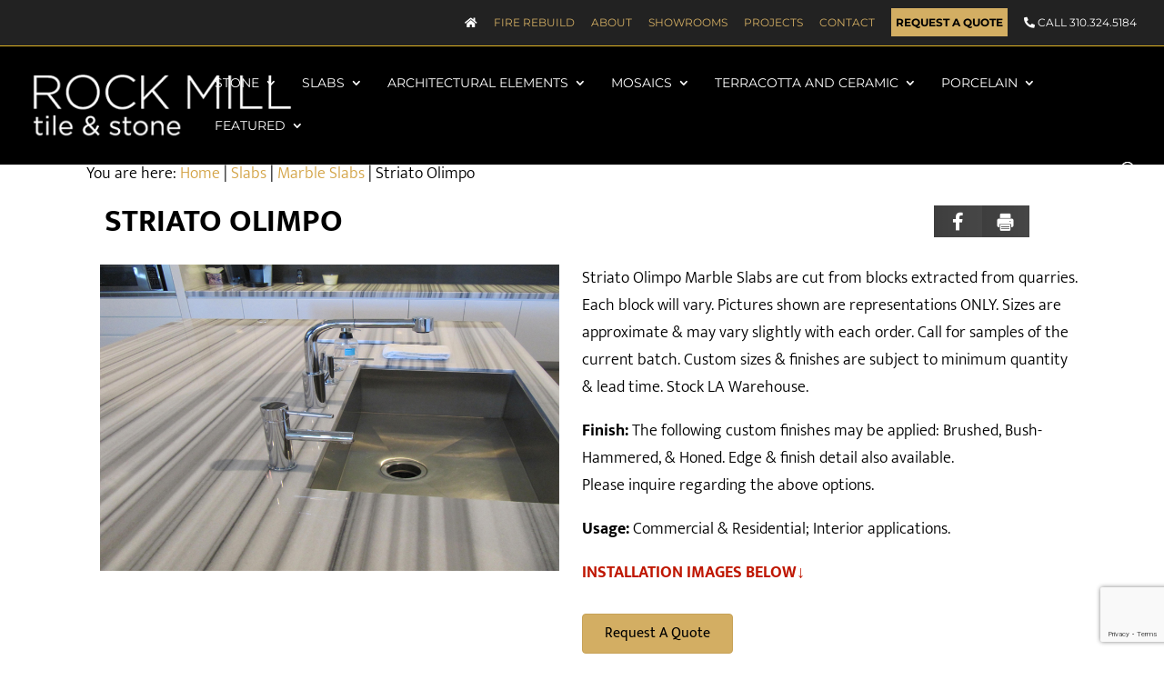

--- FILE ---
content_type: text/html; charset=utf-8
request_url: https://www.google.com/recaptcha/api2/anchor?ar=1&k=6Lc4SCQjAAAAAD-BE71isZIDp8EOJ_uYfoQInEcl&co=aHR0cHM6Ly9yb2NrbWlsbHN0b25lLmNvbTo0NDM.&hl=en&v=PoyoqOPhxBO7pBk68S4YbpHZ&size=invisible&anchor-ms=20000&execute-ms=30000&cb=m8a04g3fwqlj
body_size: 48800
content:
<!DOCTYPE HTML><html dir="ltr" lang="en"><head><meta http-equiv="Content-Type" content="text/html; charset=UTF-8">
<meta http-equiv="X-UA-Compatible" content="IE=edge">
<title>reCAPTCHA</title>
<style type="text/css">
/* cyrillic-ext */
@font-face {
  font-family: 'Roboto';
  font-style: normal;
  font-weight: 400;
  font-stretch: 100%;
  src: url(//fonts.gstatic.com/s/roboto/v48/KFO7CnqEu92Fr1ME7kSn66aGLdTylUAMa3GUBHMdazTgWw.woff2) format('woff2');
  unicode-range: U+0460-052F, U+1C80-1C8A, U+20B4, U+2DE0-2DFF, U+A640-A69F, U+FE2E-FE2F;
}
/* cyrillic */
@font-face {
  font-family: 'Roboto';
  font-style: normal;
  font-weight: 400;
  font-stretch: 100%;
  src: url(//fonts.gstatic.com/s/roboto/v48/KFO7CnqEu92Fr1ME7kSn66aGLdTylUAMa3iUBHMdazTgWw.woff2) format('woff2');
  unicode-range: U+0301, U+0400-045F, U+0490-0491, U+04B0-04B1, U+2116;
}
/* greek-ext */
@font-face {
  font-family: 'Roboto';
  font-style: normal;
  font-weight: 400;
  font-stretch: 100%;
  src: url(//fonts.gstatic.com/s/roboto/v48/KFO7CnqEu92Fr1ME7kSn66aGLdTylUAMa3CUBHMdazTgWw.woff2) format('woff2');
  unicode-range: U+1F00-1FFF;
}
/* greek */
@font-face {
  font-family: 'Roboto';
  font-style: normal;
  font-weight: 400;
  font-stretch: 100%;
  src: url(//fonts.gstatic.com/s/roboto/v48/KFO7CnqEu92Fr1ME7kSn66aGLdTylUAMa3-UBHMdazTgWw.woff2) format('woff2');
  unicode-range: U+0370-0377, U+037A-037F, U+0384-038A, U+038C, U+038E-03A1, U+03A3-03FF;
}
/* math */
@font-face {
  font-family: 'Roboto';
  font-style: normal;
  font-weight: 400;
  font-stretch: 100%;
  src: url(//fonts.gstatic.com/s/roboto/v48/KFO7CnqEu92Fr1ME7kSn66aGLdTylUAMawCUBHMdazTgWw.woff2) format('woff2');
  unicode-range: U+0302-0303, U+0305, U+0307-0308, U+0310, U+0312, U+0315, U+031A, U+0326-0327, U+032C, U+032F-0330, U+0332-0333, U+0338, U+033A, U+0346, U+034D, U+0391-03A1, U+03A3-03A9, U+03B1-03C9, U+03D1, U+03D5-03D6, U+03F0-03F1, U+03F4-03F5, U+2016-2017, U+2034-2038, U+203C, U+2040, U+2043, U+2047, U+2050, U+2057, U+205F, U+2070-2071, U+2074-208E, U+2090-209C, U+20D0-20DC, U+20E1, U+20E5-20EF, U+2100-2112, U+2114-2115, U+2117-2121, U+2123-214F, U+2190, U+2192, U+2194-21AE, U+21B0-21E5, U+21F1-21F2, U+21F4-2211, U+2213-2214, U+2216-22FF, U+2308-230B, U+2310, U+2319, U+231C-2321, U+2336-237A, U+237C, U+2395, U+239B-23B7, U+23D0, U+23DC-23E1, U+2474-2475, U+25AF, U+25B3, U+25B7, U+25BD, U+25C1, U+25CA, U+25CC, U+25FB, U+266D-266F, U+27C0-27FF, U+2900-2AFF, U+2B0E-2B11, U+2B30-2B4C, U+2BFE, U+3030, U+FF5B, U+FF5D, U+1D400-1D7FF, U+1EE00-1EEFF;
}
/* symbols */
@font-face {
  font-family: 'Roboto';
  font-style: normal;
  font-weight: 400;
  font-stretch: 100%;
  src: url(//fonts.gstatic.com/s/roboto/v48/KFO7CnqEu92Fr1ME7kSn66aGLdTylUAMaxKUBHMdazTgWw.woff2) format('woff2');
  unicode-range: U+0001-000C, U+000E-001F, U+007F-009F, U+20DD-20E0, U+20E2-20E4, U+2150-218F, U+2190, U+2192, U+2194-2199, U+21AF, U+21E6-21F0, U+21F3, U+2218-2219, U+2299, U+22C4-22C6, U+2300-243F, U+2440-244A, U+2460-24FF, U+25A0-27BF, U+2800-28FF, U+2921-2922, U+2981, U+29BF, U+29EB, U+2B00-2BFF, U+4DC0-4DFF, U+FFF9-FFFB, U+10140-1018E, U+10190-1019C, U+101A0, U+101D0-101FD, U+102E0-102FB, U+10E60-10E7E, U+1D2C0-1D2D3, U+1D2E0-1D37F, U+1F000-1F0FF, U+1F100-1F1AD, U+1F1E6-1F1FF, U+1F30D-1F30F, U+1F315, U+1F31C, U+1F31E, U+1F320-1F32C, U+1F336, U+1F378, U+1F37D, U+1F382, U+1F393-1F39F, U+1F3A7-1F3A8, U+1F3AC-1F3AF, U+1F3C2, U+1F3C4-1F3C6, U+1F3CA-1F3CE, U+1F3D4-1F3E0, U+1F3ED, U+1F3F1-1F3F3, U+1F3F5-1F3F7, U+1F408, U+1F415, U+1F41F, U+1F426, U+1F43F, U+1F441-1F442, U+1F444, U+1F446-1F449, U+1F44C-1F44E, U+1F453, U+1F46A, U+1F47D, U+1F4A3, U+1F4B0, U+1F4B3, U+1F4B9, U+1F4BB, U+1F4BF, U+1F4C8-1F4CB, U+1F4D6, U+1F4DA, U+1F4DF, U+1F4E3-1F4E6, U+1F4EA-1F4ED, U+1F4F7, U+1F4F9-1F4FB, U+1F4FD-1F4FE, U+1F503, U+1F507-1F50B, U+1F50D, U+1F512-1F513, U+1F53E-1F54A, U+1F54F-1F5FA, U+1F610, U+1F650-1F67F, U+1F687, U+1F68D, U+1F691, U+1F694, U+1F698, U+1F6AD, U+1F6B2, U+1F6B9-1F6BA, U+1F6BC, U+1F6C6-1F6CF, U+1F6D3-1F6D7, U+1F6E0-1F6EA, U+1F6F0-1F6F3, U+1F6F7-1F6FC, U+1F700-1F7FF, U+1F800-1F80B, U+1F810-1F847, U+1F850-1F859, U+1F860-1F887, U+1F890-1F8AD, U+1F8B0-1F8BB, U+1F8C0-1F8C1, U+1F900-1F90B, U+1F93B, U+1F946, U+1F984, U+1F996, U+1F9E9, U+1FA00-1FA6F, U+1FA70-1FA7C, U+1FA80-1FA89, U+1FA8F-1FAC6, U+1FACE-1FADC, U+1FADF-1FAE9, U+1FAF0-1FAF8, U+1FB00-1FBFF;
}
/* vietnamese */
@font-face {
  font-family: 'Roboto';
  font-style: normal;
  font-weight: 400;
  font-stretch: 100%;
  src: url(//fonts.gstatic.com/s/roboto/v48/KFO7CnqEu92Fr1ME7kSn66aGLdTylUAMa3OUBHMdazTgWw.woff2) format('woff2');
  unicode-range: U+0102-0103, U+0110-0111, U+0128-0129, U+0168-0169, U+01A0-01A1, U+01AF-01B0, U+0300-0301, U+0303-0304, U+0308-0309, U+0323, U+0329, U+1EA0-1EF9, U+20AB;
}
/* latin-ext */
@font-face {
  font-family: 'Roboto';
  font-style: normal;
  font-weight: 400;
  font-stretch: 100%;
  src: url(//fonts.gstatic.com/s/roboto/v48/KFO7CnqEu92Fr1ME7kSn66aGLdTylUAMa3KUBHMdazTgWw.woff2) format('woff2');
  unicode-range: U+0100-02BA, U+02BD-02C5, U+02C7-02CC, U+02CE-02D7, U+02DD-02FF, U+0304, U+0308, U+0329, U+1D00-1DBF, U+1E00-1E9F, U+1EF2-1EFF, U+2020, U+20A0-20AB, U+20AD-20C0, U+2113, U+2C60-2C7F, U+A720-A7FF;
}
/* latin */
@font-face {
  font-family: 'Roboto';
  font-style: normal;
  font-weight: 400;
  font-stretch: 100%;
  src: url(//fonts.gstatic.com/s/roboto/v48/KFO7CnqEu92Fr1ME7kSn66aGLdTylUAMa3yUBHMdazQ.woff2) format('woff2');
  unicode-range: U+0000-00FF, U+0131, U+0152-0153, U+02BB-02BC, U+02C6, U+02DA, U+02DC, U+0304, U+0308, U+0329, U+2000-206F, U+20AC, U+2122, U+2191, U+2193, U+2212, U+2215, U+FEFF, U+FFFD;
}
/* cyrillic-ext */
@font-face {
  font-family: 'Roboto';
  font-style: normal;
  font-weight: 500;
  font-stretch: 100%;
  src: url(//fonts.gstatic.com/s/roboto/v48/KFO7CnqEu92Fr1ME7kSn66aGLdTylUAMa3GUBHMdazTgWw.woff2) format('woff2');
  unicode-range: U+0460-052F, U+1C80-1C8A, U+20B4, U+2DE0-2DFF, U+A640-A69F, U+FE2E-FE2F;
}
/* cyrillic */
@font-face {
  font-family: 'Roboto';
  font-style: normal;
  font-weight: 500;
  font-stretch: 100%;
  src: url(//fonts.gstatic.com/s/roboto/v48/KFO7CnqEu92Fr1ME7kSn66aGLdTylUAMa3iUBHMdazTgWw.woff2) format('woff2');
  unicode-range: U+0301, U+0400-045F, U+0490-0491, U+04B0-04B1, U+2116;
}
/* greek-ext */
@font-face {
  font-family: 'Roboto';
  font-style: normal;
  font-weight: 500;
  font-stretch: 100%;
  src: url(//fonts.gstatic.com/s/roboto/v48/KFO7CnqEu92Fr1ME7kSn66aGLdTylUAMa3CUBHMdazTgWw.woff2) format('woff2');
  unicode-range: U+1F00-1FFF;
}
/* greek */
@font-face {
  font-family: 'Roboto';
  font-style: normal;
  font-weight: 500;
  font-stretch: 100%;
  src: url(//fonts.gstatic.com/s/roboto/v48/KFO7CnqEu92Fr1ME7kSn66aGLdTylUAMa3-UBHMdazTgWw.woff2) format('woff2');
  unicode-range: U+0370-0377, U+037A-037F, U+0384-038A, U+038C, U+038E-03A1, U+03A3-03FF;
}
/* math */
@font-face {
  font-family: 'Roboto';
  font-style: normal;
  font-weight: 500;
  font-stretch: 100%;
  src: url(//fonts.gstatic.com/s/roboto/v48/KFO7CnqEu92Fr1ME7kSn66aGLdTylUAMawCUBHMdazTgWw.woff2) format('woff2');
  unicode-range: U+0302-0303, U+0305, U+0307-0308, U+0310, U+0312, U+0315, U+031A, U+0326-0327, U+032C, U+032F-0330, U+0332-0333, U+0338, U+033A, U+0346, U+034D, U+0391-03A1, U+03A3-03A9, U+03B1-03C9, U+03D1, U+03D5-03D6, U+03F0-03F1, U+03F4-03F5, U+2016-2017, U+2034-2038, U+203C, U+2040, U+2043, U+2047, U+2050, U+2057, U+205F, U+2070-2071, U+2074-208E, U+2090-209C, U+20D0-20DC, U+20E1, U+20E5-20EF, U+2100-2112, U+2114-2115, U+2117-2121, U+2123-214F, U+2190, U+2192, U+2194-21AE, U+21B0-21E5, U+21F1-21F2, U+21F4-2211, U+2213-2214, U+2216-22FF, U+2308-230B, U+2310, U+2319, U+231C-2321, U+2336-237A, U+237C, U+2395, U+239B-23B7, U+23D0, U+23DC-23E1, U+2474-2475, U+25AF, U+25B3, U+25B7, U+25BD, U+25C1, U+25CA, U+25CC, U+25FB, U+266D-266F, U+27C0-27FF, U+2900-2AFF, U+2B0E-2B11, U+2B30-2B4C, U+2BFE, U+3030, U+FF5B, U+FF5D, U+1D400-1D7FF, U+1EE00-1EEFF;
}
/* symbols */
@font-face {
  font-family: 'Roboto';
  font-style: normal;
  font-weight: 500;
  font-stretch: 100%;
  src: url(//fonts.gstatic.com/s/roboto/v48/KFO7CnqEu92Fr1ME7kSn66aGLdTylUAMaxKUBHMdazTgWw.woff2) format('woff2');
  unicode-range: U+0001-000C, U+000E-001F, U+007F-009F, U+20DD-20E0, U+20E2-20E4, U+2150-218F, U+2190, U+2192, U+2194-2199, U+21AF, U+21E6-21F0, U+21F3, U+2218-2219, U+2299, U+22C4-22C6, U+2300-243F, U+2440-244A, U+2460-24FF, U+25A0-27BF, U+2800-28FF, U+2921-2922, U+2981, U+29BF, U+29EB, U+2B00-2BFF, U+4DC0-4DFF, U+FFF9-FFFB, U+10140-1018E, U+10190-1019C, U+101A0, U+101D0-101FD, U+102E0-102FB, U+10E60-10E7E, U+1D2C0-1D2D3, U+1D2E0-1D37F, U+1F000-1F0FF, U+1F100-1F1AD, U+1F1E6-1F1FF, U+1F30D-1F30F, U+1F315, U+1F31C, U+1F31E, U+1F320-1F32C, U+1F336, U+1F378, U+1F37D, U+1F382, U+1F393-1F39F, U+1F3A7-1F3A8, U+1F3AC-1F3AF, U+1F3C2, U+1F3C4-1F3C6, U+1F3CA-1F3CE, U+1F3D4-1F3E0, U+1F3ED, U+1F3F1-1F3F3, U+1F3F5-1F3F7, U+1F408, U+1F415, U+1F41F, U+1F426, U+1F43F, U+1F441-1F442, U+1F444, U+1F446-1F449, U+1F44C-1F44E, U+1F453, U+1F46A, U+1F47D, U+1F4A3, U+1F4B0, U+1F4B3, U+1F4B9, U+1F4BB, U+1F4BF, U+1F4C8-1F4CB, U+1F4D6, U+1F4DA, U+1F4DF, U+1F4E3-1F4E6, U+1F4EA-1F4ED, U+1F4F7, U+1F4F9-1F4FB, U+1F4FD-1F4FE, U+1F503, U+1F507-1F50B, U+1F50D, U+1F512-1F513, U+1F53E-1F54A, U+1F54F-1F5FA, U+1F610, U+1F650-1F67F, U+1F687, U+1F68D, U+1F691, U+1F694, U+1F698, U+1F6AD, U+1F6B2, U+1F6B9-1F6BA, U+1F6BC, U+1F6C6-1F6CF, U+1F6D3-1F6D7, U+1F6E0-1F6EA, U+1F6F0-1F6F3, U+1F6F7-1F6FC, U+1F700-1F7FF, U+1F800-1F80B, U+1F810-1F847, U+1F850-1F859, U+1F860-1F887, U+1F890-1F8AD, U+1F8B0-1F8BB, U+1F8C0-1F8C1, U+1F900-1F90B, U+1F93B, U+1F946, U+1F984, U+1F996, U+1F9E9, U+1FA00-1FA6F, U+1FA70-1FA7C, U+1FA80-1FA89, U+1FA8F-1FAC6, U+1FACE-1FADC, U+1FADF-1FAE9, U+1FAF0-1FAF8, U+1FB00-1FBFF;
}
/* vietnamese */
@font-face {
  font-family: 'Roboto';
  font-style: normal;
  font-weight: 500;
  font-stretch: 100%;
  src: url(//fonts.gstatic.com/s/roboto/v48/KFO7CnqEu92Fr1ME7kSn66aGLdTylUAMa3OUBHMdazTgWw.woff2) format('woff2');
  unicode-range: U+0102-0103, U+0110-0111, U+0128-0129, U+0168-0169, U+01A0-01A1, U+01AF-01B0, U+0300-0301, U+0303-0304, U+0308-0309, U+0323, U+0329, U+1EA0-1EF9, U+20AB;
}
/* latin-ext */
@font-face {
  font-family: 'Roboto';
  font-style: normal;
  font-weight: 500;
  font-stretch: 100%;
  src: url(//fonts.gstatic.com/s/roboto/v48/KFO7CnqEu92Fr1ME7kSn66aGLdTylUAMa3KUBHMdazTgWw.woff2) format('woff2');
  unicode-range: U+0100-02BA, U+02BD-02C5, U+02C7-02CC, U+02CE-02D7, U+02DD-02FF, U+0304, U+0308, U+0329, U+1D00-1DBF, U+1E00-1E9F, U+1EF2-1EFF, U+2020, U+20A0-20AB, U+20AD-20C0, U+2113, U+2C60-2C7F, U+A720-A7FF;
}
/* latin */
@font-face {
  font-family: 'Roboto';
  font-style: normal;
  font-weight: 500;
  font-stretch: 100%;
  src: url(//fonts.gstatic.com/s/roboto/v48/KFO7CnqEu92Fr1ME7kSn66aGLdTylUAMa3yUBHMdazQ.woff2) format('woff2');
  unicode-range: U+0000-00FF, U+0131, U+0152-0153, U+02BB-02BC, U+02C6, U+02DA, U+02DC, U+0304, U+0308, U+0329, U+2000-206F, U+20AC, U+2122, U+2191, U+2193, U+2212, U+2215, U+FEFF, U+FFFD;
}
/* cyrillic-ext */
@font-face {
  font-family: 'Roboto';
  font-style: normal;
  font-weight: 900;
  font-stretch: 100%;
  src: url(//fonts.gstatic.com/s/roboto/v48/KFO7CnqEu92Fr1ME7kSn66aGLdTylUAMa3GUBHMdazTgWw.woff2) format('woff2');
  unicode-range: U+0460-052F, U+1C80-1C8A, U+20B4, U+2DE0-2DFF, U+A640-A69F, U+FE2E-FE2F;
}
/* cyrillic */
@font-face {
  font-family: 'Roboto';
  font-style: normal;
  font-weight: 900;
  font-stretch: 100%;
  src: url(//fonts.gstatic.com/s/roboto/v48/KFO7CnqEu92Fr1ME7kSn66aGLdTylUAMa3iUBHMdazTgWw.woff2) format('woff2');
  unicode-range: U+0301, U+0400-045F, U+0490-0491, U+04B0-04B1, U+2116;
}
/* greek-ext */
@font-face {
  font-family: 'Roboto';
  font-style: normal;
  font-weight: 900;
  font-stretch: 100%;
  src: url(//fonts.gstatic.com/s/roboto/v48/KFO7CnqEu92Fr1ME7kSn66aGLdTylUAMa3CUBHMdazTgWw.woff2) format('woff2');
  unicode-range: U+1F00-1FFF;
}
/* greek */
@font-face {
  font-family: 'Roboto';
  font-style: normal;
  font-weight: 900;
  font-stretch: 100%;
  src: url(//fonts.gstatic.com/s/roboto/v48/KFO7CnqEu92Fr1ME7kSn66aGLdTylUAMa3-UBHMdazTgWw.woff2) format('woff2');
  unicode-range: U+0370-0377, U+037A-037F, U+0384-038A, U+038C, U+038E-03A1, U+03A3-03FF;
}
/* math */
@font-face {
  font-family: 'Roboto';
  font-style: normal;
  font-weight: 900;
  font-stretch: 100%;
  src: url(//fonts.gstatic.com/s/roboto/v48/KFO7CnqEu92Fr1ME7kSn66aGLdTylUAMawCUBHMdazTgWw.woff2) format('woff2');
  unicode-range: U+0302-0303, U+0305, U+0307-0308, U+0310, U+0312, U+0315, U+031A, U+0326-0327, U+032C, U+032F-0330, U+0332-0333, U+0338, U+033A, U+0346, U+034D, U+0391-03A1, U+03A3-03A9, U+03B1-03C9, U+03D1, U+03D5-03D6, U+03F0-03F1, U+03F4-03F5, U+2016-2017, U+2034-2038, U+203C, U+2040, U+2043, U+2047, U+2050, U+2057, U+205F, U+2070-2071, U+2074-208E, U+2090-209C, U+20D0-20DC, U+20E1, U+20E5-20EF, U+2100-2112, U+2114-2115, U+2117-2121, U+2123-214F, U+2190, U+2192, U+2194-21AE, U+21B0-21E5, U+21F1-21F2, U+21F4-2211, U+2213-2214, U+2216-22FF, U+2308-230B, U+2310, U+2319, U+231C-2321, U+2336-237A, U+237C, U+2395, U+239B-23B7, U+23D0, U+23DC-23E1, U+2474-2475, U+25AF, U+25B3, U+25B7, U+25BD, U+25C1, U+25CA, U+25CC, U+25FB, U+266D-266F, U+27C0-27FF, U+2900-2AFF, U+2B0E-2B11, U+2B30-2B4C, U+2BFE, U+3030, U+FF5B, U+FF5D, U+1D400-1D7FF, U+1EE00-1EEFF;
}
/* symbols */
@font-face {
  font-family: 'Roboto';
  font-style: normal;
  font-weight: 900;
  font-stretch: 100%;
  src: url(//fonts.gstatic.com/s/roboto/v48/KFO7CnqEu92Fr1ME7kSn66aGLdTylUAMaxKUBHMdazTgWw.woff2) format('woff2');
  unicode-range: U+0001-000C, U+000E-001F, U+007F-009F, U+20DD-20E0, U+20E2-20E4, U+2150-218F, U+2190, U+2192, U+2194-2199, U+21AF, U+21E6-21F0, U+21F3, U+2218-2219, U+2299, U+22C4-22C6, U+2300-243F, U+2440-244A, U+2460-24FF, U+25A0-27BF, U+2800-28FF, U+2921-2922, U+2981, U+29BF, U+29EB, U+2B00-2BFF, U+4DC0-4DFF, U+FFF9-FFFB, U+10140-1018E, U+10190-1019C, U+101A0, U+101D0-101FD, U+102E0-102FB, U+10E60-10E7E, U+1D2C0-1D2D3, U+1D2E0-1D37F, U+1F000-1F0FF, U+1F100-1F1AD, U+1F1E6-1F1FF, U+1F30D-1F30F, U+1F315, U+1F31C, U+1F31E, U+1F320-1F32C, U+1F336, U+1F378, U+1F37D, U+1F382, U+1F393-1F39F, U+1F3A7-1F3A8, U+1F3AC-1F3AF, U+1F3C2, U+1F3C4-1F3C6, U+1F3CA-1F3CE, U+1F3D4-1F3E0, U+1F3ED, U+1F3F1-1F3F3, U+1F3F5-1F3F7, U+1F408, U+1F415, U+1F41F, U+1F426, U+1F43F, U+1F441-1F442, U+1F444, U+1F446-1F449, U+1F44C-1F44E, U+1F453, U+1F46A, U+1F47D, U+1F4A3, U+1F4B0, U+1F4B3, U+1F4B9, U+1F4BB, U+1F4BF, U+1F4C8-1F4CB, U+1F4D6, U+1F4DA, U+1F4DF, U+1F4E3-1F4E6, U+1F4EA-1F4ED, U+1F4F7, U+1F4F9-1F4FB, U+1F4FD-1F4FE, U+1F503, U+1F507-1F50B, U+1F50D, U+1F512-1F513, U+1F53E-1F54A, U+1F54F-1F5FA, U+1F610, U+1F650-1F67F, U+1F687, U+1F68D, U+1F691, U+1F694, U+1F698, U+1F6AD, U+1F6B2, U+1F6B9-1F6BA, U+1F6BC, U+1F6C6-1F6CF, U+1F6D3-1F6D7, U+1F6E0-1F6EA, U+1F6F0-1F6F3, U+1F6F7-1F6FC, U+1F700-1F7FF, U+1F800-1F80B, U+1F810-1F847, U+1F850-1F859, U+1F860-1F887, U+1F890-1F8AD, U+1F8B0-1F8BB, U+1F8C0-1F8C1, U+1F900-1F90B, U+1F93B, U+1F946, U+1F984, U+1F996, U+1F9E9, U+1FA00-1FA6F, U+1FA70-1FA7C, U+1FA80-1FA89, U+1FA8F-1FAC6, U+1FACE-1FADC, U+1FADF-1FAE9, U+1FAF0-1FAF8, U+1FB00-1FBFF;
}
/* vietnamese */
@font-face {
  font-family: 'Roboto';
  font-style: normal;
  font-weight: 900;
  font-stretch: 100%;
  src: url(//fonts.gstatic.com/s/roboto/v48/KFO7CnqEu92Fr1ME7kSn66aGLdTylUAMa3OUBHMdazTgWw.woff2) format('woff2');
  unicode-range: U+0102-0103, U+0110-0111, U+0128-0129, U+0168-0169, U+01A0-01A1, U+01AF-01B0, U+0300-0301, U+0303-0304, U+0308-0309, U+0323, U+0329, U+1EA0-1EF9, U+20AB;
}
/* latin-ext */
@font-face {
  font-family: 'Roboto';
  font-style: normal;
  font-weight: 900;
  font-stretch: 100%;
  src: url(//fonts.gstatic.com/s/roboto/v48/KFO7CnqEu92Fr1ME7kSn66aGLdTylUAMa3KUBHMdazTgWw.woff2) format('woff2');
  unicode-range: U+0100-02BA, U+02BD-02C5, U+02C7-02CC, U+02CE-02D7, U+02DD-02FF, U+0304, U+0308, U+0329, U+1D00-1DBF, U+1E00-1E9F, U+1EF2-1EFF, U+2020, U+20A0-20AB, U+20AD-20C0, U+2113, U+2C60-2C7F, U+A720-A7FF;
}
/* latin */
@font-face {
  font-family: 'Roboto';
  font-style: normal;
  font-weight: 900;
  font-stretch: 100%;
  src: url(//fonts.gstatic.com/s/roboto/v48/KFO7CnqEu92Fr1ME7kSn66aGLdTylUAMa3yUBHMdazQ.woff2) format('woff2');
  unicode-range: U+0000-00FF, U+0131, U+0152-0153, U+02BB-02BC, U+02C6, U+02DA, U+02DC, U+0304, U+0308, U+0329, U+2000-206F, U+20AC, U+2122, U+2191, U+2193, U+2212, U+2215, U+FEFF, U+FFFD;
}

</style>
<link rel="stylesheet" type="text/css" href="https://www.gstatic.com/recaptcha/releases/PoyoqOPhxBO7pBk68S4YbpHZ/styles__ltr.css">
<script nonce="AfJd1LVmrdqWhXYpqmyrLw" type="text/javascript">window['__recaptcha_api'] = 'https://www.google.com/recaptcha/api2/';</script>
<script type="text/javascript" src="https://www.gstatic.com/recaptcha/releases/PoyoqOPhxBO7pBk68S4YbpHZ/recaptcha__en.js" nonce="AfJd1LVmrdqWhXYpqmyrLw">
      
    </script></head>
<body><div id="rc-anchor-alert" class="rc-anchor-alert"></div>
<input type="hidden" id="recaptcha-token" value="[base64]">
<script type="text/javascript" nonce="AfJd1LVmrdqWhXYpqmyrLw">
      recaptcha.anchor.Main.init("[\x22ainput\x22,[\x22bgdata\x22,\x22\x22,\[base64]/[base64]/[base64]/ZyhXLGgpOnEoW04sMjEsbF0sVywwKSxoKSxmYWxzZSxmYWxzZSl9Y2F0Y2goayl7RygzNTgsVyk/[base64]/[base64]/[base64]/[base64]/[base64]/[base64]/[base64]/bmV3IEJbT10oRFswXSk6dz09Mj9uZXcgQltPXShEWzBdLERbMV0pOnc9PTM/bmV3IEJbT10oRFswXSxEWzFdLERbMl0pOnc9PTQ/[base64]/[base64]/[base64]/[base64]/[base64]\\u003d\x22,\[base64]\x22,\x22KhAYw43Cm0/DusKzw4LCq8KhVgUFw65Nw61zZnIxw4fDnjjCkcK5LF7CkzPCk0vCpsKNA1kbBWgTwrXCj8OrOsKwwp/CjsKMEcKrY8OKZxzCr8ODM3HCo8OAGS1xw70+dDA4wpVLwpAKKsOhwokew4PChMOKwpIbKlPCpGpHCX7DhVvDusKHw7zDp8OSIMOYwqTDtVhqw7ZTS8Khw4lud0LCksKDVsKbwrc/wo1WW2w3MsOow5nDjsOTUsKnKsOvw6jCqBQOw6zCosK0AcKTNxjDkn0SwrjDmsKDwrTDm8KQw7F8AsOKw7gFMMKaB0ASwp/DrzUgTnI+NhzDllTDshZQYDfCkMOqw6dmU8KlOBBEw7V0UsOtwq9mw5XCti0GdcO/wplnXMKBwp4bS15Dw5gawr0awqjDm8Kbw5/Di39Dw6Afw4TDtSkrQ8OkwqhvUsKQLFbCthfDlFoYXcKRXXLCowx0E8K7NMKdw43CkgrDuHMhwoUUwplhw610w5HDtcORw7/[base64]/DqH/DiMOkV8OMwrLCs8O3wpFoMAfDq8OCAMOGwqXCo8K/AsKxVSZqZlDDv8OXAcOvCnU8w6xzw4zDuyo6w7HDiMKuwr0aw64wWnQdHgxCwr5xwpnClEErTcKWw6TCvSIvGBrDjhJrEMKAT8O9bzXDhMOywoAcDsKLPiFmw78jw5/Du8O+FTfDvlnDncKDOEwQw7DCvsKRw4vCn8OqwrvCr3EEwpvCmxXCpMOJBHZSeTkEwoTCrcO0w4bCvMK2w5E7VSpjWXgywoPCm3TDuErCqMOEw6/DhsKld2bDgmXCvcOaw5rDhcKxwrU6HQ/[base64]/[base64]/wrXDtcKORMK/JGtmwqvDqgEYPsKSw6bCtHwoemfDoCV8wo9bJMKQXRHDscO4KcKPNwVGRCUjFsOWJBbClcOZw4cHGmBnwqDCrmVswoPDgMOJZSoSQTJww5VGw7nCt8O/w6TCojTDmcO6VcO4wovCnQjDknPDqBhfZsO/eCLDq8KbQ8O8wqx0wpTCiyPCpcKgwqt1wr5/wpnCmlRMfcKKKlscwph7w7U7wqHCkCAkXcKtwrJ9wrDCh8O3w4XCtwYNNF7DmsK6wo8Sw5/CjzBBY8KhHMK7w7B1w4srTCDDnMOhwo3Djxxnw6fCmVoowrfDu3sQwpDDsVl7wrRNDxjCq2zDvsKZwqnCrMK6wpFWwojCscK1Dm3DjcK/QsKPwopXwpoHw7jCvCgiwpUCwqTDnQlIwr7Du8ORwr5vbBjDmkZew6DCvE/Dj3TCnsORA8KBUcKpwo3CucKpwojCi8KfJcKXwpXDh8Kcw6lsw6Feawwiemgze8ORWz/DvsKifcK9w5F5Dgx9w5dQCsOiAsKWYcOhw5w2woUsQsOiwqxVZsKAw4IBw7RlQcKyW8OqHcO1SWd1wonCnUnDpMOcwpXDocKYScKJE3QeIHwwKnQIwrYTNC/Dk8O6wrMxIUtbw7txOXzCp8Kxw5rCgUvCkcOrWcO3OsKQw5McZcKVaSYIN24nVAHCgQrDksKoYcKqwrbCt8K2DVLCq8O/T1TDq8KsDXwFDsOmPcOdw6fDuHHDmMOrw73CpMOTwp3DsyRHNhx9woQ3eW/CjsKMw7JowpUkw7pHwoXDqcKAdxIjw6suwqvCgTvCmcObLMONUcOJworDmMOZTxorw5BNAEl+MsKrw4bDpAPCk8KYw7AofcKMVBY9worCpUfDoDfDs1fCtMOZwpsrd8OjwqHCuMKeCcKQwqtpwrPCsHLDmsO/b8K3wosBwrN/eEk4wp3Cj8O1bkBtwqlNw7PCi0JBw4wAHhcgw5ALw7/Dt8OwEm4RaSLDmcOJwplvdMKRwqbDlsOcIcKXe8OlC8KwERTCicKZwoXDscOVBSwbRV/Cml52wq3CkyjCi8OVG8OiL8OffGlaAMK4wofDt8OTw4R8FcO3eMKyUMOhA8KzwrxswrMiw4vCpHQpwrnDiFNTwr3ChCBDw5HDoFZveip6TMKmw584OMKyC8OCRMO4GcOQZGENwopMNz/DqMOPwpXDp3vCmVw0w7x3DsOVC8K8wpHDnEtvTMOUw63CkjFAw47CocOQwpRWw4nClcKjAB/[base64]/[base64]/Dt8OsWFk5fk7DusOfwo4sw5FIw6bDhyfCqsKkwqdRwqXCtwrCmcOiM0cFGXzDg8OtZCoUw7zDlAPCncOkw5AwKVIMwoUVCMO7aMOcw644wocdP8KJwo3Cu8OUP8KzwqV0OzTDrjFtHMKCdCHDqG57wrvCrmAFw514J8KLRnDCvTnDjMObP1PCkAp7w49YS8OlOcK/RgkgRG7DpGfDmsONFmHCoULDv0N2KMKpw5k5w4zCjcKjfgdNOkQcN8Ogw7jDtsOowoDDjE4/[base64]/CjsK6wp8JQcO/wqPDn8Kiw63CgcKlwpXCvW/[base64]/CncOKUigLwrRMwqMKM8KQw5cdw5VXwqPCg27DlsKaG8KKwrNZw7pNw5jCuDgAwrnDthnCtsKew4Z/Qw1qw6TDtWJDw6dYXcOiw6HClHZkw4XDqcKDBMK0KRPCvgzCgyd7wopYw5E8B8O5RWJqwoDCmsKMwobDpcKvw5nDvMKaO8KEXsKswoDCl8K0wofDisK/JsOtwpgQwrFeesOVwqjCiMO8w5zCrcKsw5jCt1dIwpLCtn8cIwDCkQXCui4gwqLCsMOXT8OnwrXDjsKIw6IUWRbCqBPCp8KRwq7CozNLwrEdW8O0w6fCl8KCw7rCpsKSCMO2H8Khw77DiMOtw47CgBzCtEA7w4jCkgHCk2Efw5fCojN7wpTDgGIwwp/[base64]/DjEl4CMOcaMKJw5tgfV4bMEjCgBURwp7DokbDoMKkQXzDhsOFAMOJw5TDrcOBDcOBE8OKEXTCmcOuFy9Ew40BZcKIJcOTwoLDsxMuHUHDpREFw49SwrUteAkpP8KyfMOUwoRcwro2w6ZicMKtwq5NwoB1XMKdVsK4wrp4wo/CssOMAFdqMSHDgcOIwoLCksK1w47DiMKPwpBZCUzDg8O1eMOHw4/CtTRFY8K6w7RAOX3CqcO/wrfDpn7Dv8KtbyDDmRTDrURsX8OWIDvDtMOGw5Mowr/CimQ5F2AQMMOdwrgae8KCw7AUVnLCtsKPfU3DrcOmw4BKwpHDtcKpw61eQRktw7XCki1cw4dKSSl9w6jCo8KXw4/Dh8KGwooewp7CkgcPwpzCrsOJS8ONw6g9WcOrH0LCriXDp8Ovw7vChEYeVcOtw5VVMDQsIT/CjMO4ZVXDt8KVwr5Fw4cQUnfDtxgZwo/DrMKVw67CqMKGw6dEByE6KV8LaBbDvMOYBV06w7DCsBnCoUcEwoNUwpU8wo3CusOSwoUvw6nCu8KCwrXCpD7DpSfDpBpkwoVEHUHClsOAwpXCrMKyw6DCr8KkccKFU8Okw4zCo2DCu8KOwoFkw7rCnHd/w7bDlsKYFxQuwqzCoizDnyfCu8OawqLDpU43wrgAwqTCrMO/HcK4UcOvQXhGBSI4XsKfwrQ0wq4HaGQ0SMOQJS5TfjHDiGQgdcOUdzV7FsO1KS7Cpi3CjFg7wpVRw7bClcK6w6xiwr/Dt2EkAzVcwrrCm8Oew63CnkPDpT3DsMOTwrVjw47DhQZHwojCmh7Ct8KOw4fDkU4kwr43wrlXw43DnlHDmEPDvX/Cs8KtBRvDp8KhwqjDrX0NwpAre8KFwpd5DcKndsO/wr7ClsOAEQ/DkcOCw4Nqw7Y9w5HCrhIYdn3DicKBw73CnEc2T8OEwr3Cu8KjSgnDrcOnw4VeD8O8w7UJbsKpw7Y0PMKTdh7CvcOtHcOGZWbDmFxhw6EBH2TDi8Ofw5XCk8OUwozDs8K2e1AVw5/DmcKNw4ZoaEDDosK1PXPDhMKFU2zDv8KBw4IOZsKed8KSwpx8YjXDqsOqw6XDjhHCj8KBw77CtS3Dr8OPw4RyDnd/X3I4wpPCqMOZZQHCpwQdDcKxw5R8w4dNw6EEVjTDhMOPJwPCgsKlCMKww7PDszA/w7nCqkM4wqFVwpfCnCvChMOgw5Z/[base64]/[base64]/MSHCrA03wqPCocO6B2HDvmd2w4dwZgZHaGrCoMOFWDEvw6t1wpEEaSVfRkk6w4rDgMObwqJ9wqY6N2cjYcK4PjR3NsKLwrfCi8KgWsOcZMOswpDCmMKsO8OJPsOxw4oZwpo0wo7CisKHw7kiwpxCw7vDnMKRA8KKQMKDez7Di8KPw4wsCR/CgsKQB3/DjxLDrnHChWpSLB/Cl1fCn0sLeXhVVMKfccOdw6crMWPDvVhyDcKhLRp0wplEw6DDqMKQccKmw7bCrsOYw6ZZw6dfMMKtGHrDv8OsacO3w5fDjU/DlsOIwpcxWcO3EBPDlMOnI2hmNsK2w6TCmyfDrsO3BwQEwrLDuyzCm8ObwrrCocObUAzDr8KHwqTCv3nClEEFw6jDn8Kjwqoww703wq/CrMKBwqbDsX/DuMKdwpvDjVAhwqsjw5Utw4PDksKjYsKCw50AfMOJXcKaQh/CjsK4w7QQw7XCqSTChBIWWBzDlDELwprDkjlra3jDgDXDpMOFHcOJw4wkQBHChMKyLEN9w7XCkMO0w4bCssKff8O0wr0cOFzCvMOibXtgw5nCh07Cu8Kcw7PDuGnDuG/CgMKnEE10LMKqw60YEXzDosK/[base64]/fcOSw4Irwp3DvHTDlsKGTcO9bcOnSnhuwoFhVQV3VGNYw4Ajw6DDu8O9ecKEwqrCk2PCkMOid8Oyw79JwpJfw6QUL3J4ZljDpid3VMKSwp1qNBrDhMOlXUFmw7kif8KTGMK3b3IDwrA0DsOiw5nCu8KhdgnCqMOkCXcOw4ArQn5obMKhwrDCmnd/LsOww4fCqsKFwonDkyfCrcOdw7vDpMOSZ8OswrXDvMOhFcKYwpPDgcKhw5sAZcOHwrcLw6rClCtKwpYIw4Y0wqxmSFvCuzgIwqwMU8KYNsOpVsKjw5NJFsKpdcKtw7/[base64]/[base64]/[base64]/DlsOJw53Cu8K2SBMhwpVGSV7DjnbCi3DCgx7DtRrDtMOfczMFw6XCt1fDmFogZgPCjMK6CsOjwqbCksKcPcOSw5DDvsOxw4kTV0wnekEyRV07w5PDi8OEwp/DmUYMAyU3wo7CliRJT8OKCltEZMO8JU8XfSvCm8OLw7cVL1DDk3PCn1PCi8ONH8OHwrwRdsOnw4/DuyXCpibCoT/[base64]/[base64]/[base64]/DusKGwqzDoMKgw6TCpcOpd2TCqwdQTcKyN3JGSMO+O8KAwqbDq8OLQxfCs1bDvwbCmA9jw5ZMw407DcOSwqrDg2ETI1R7wp4NYSZpwqjCqnlxw5h+w5MvwoBUA8KZblcxwpvDsFzCg8OVwpHCpMObwpIRBCnCqU84w6/CvcO+wp4vwpkGwoPDvWfDpBHCgsOjQsKqwrgIexd2fcO8asKTa39YcGBTJ8OCDsK9a8OSw5h7NSNowqHCj8OCU8OwMcKmwpTCrMKTw6PClFXDs1YZMMOUX8K9IsOREcOeGsKdw6Rlwo9xwoXCgcOsexIRZ8K3w5vDo2jDh2MiCcKfGWIaFFDCnEQJPBjDtgrDssKTw5/Cr0M/[base64]/CuMOtHsOaw6UZNhU0wrfCokDCvAHDr8ONXRXCqnlrwotYKcOzwrIdw6xgScKoMsKhJQQDKycHw4cSw67CixvDnH8Jw6bClMOlfgQedMOzwr3CknUMwpE7XMOfworCgcKNw5bCoRnCqH1aSkQqRMOWJMKdf8OCWcKpwqp/[base64]/DrVgEUsK+wqYkw4LCvicMwphUwqNresKdw58Xwo/Dl8K7wosAbXLCoW/ChcO5RlrCksOCQQ7DjsK9w6cIO2J+Oyxxwqg3fcKPQ35mKSkpBMOqdsK9w60YRx/DrFICw7cfwpp/w5PCrGDDosO8RwtjIcKUKwZjYEjCp043KsKRw6APY8KvT3/CiD8IdA/DiMOLwpbDgMKIw7DDpU/DicOUKEPCgMOfw5TDhsK4w7pnIHcbw4JHDMObwrltw6t0C8KbLXTDg8Kaw4nChMOnwoXDkxdew5MnMcOIw5jDjQ7Dl8OcPcO6wpxDw64Hw6lYwpdTZxTDk1Qnw5Y2c8O6w7Z6FMKcScOpFTtiw7DDtzTCnX/ChnPDmXnCujLDkkYNbyjCmE7DvUFYE8OAwr8PwpRZwqk7wqNiw7RPQ8O2BRLDknZ/KcKDw4EQfRZuw7ZaY8K0w4Q2w4fCtcOHw7hfVsO1w7wwFcK5w7zDncKSw57Ds2tdwp/CtWgZBcKcIsKeR8K7w6hJwrEmwphlYXHCnsO8UVjCtsKuE3NZw6fDjzwkIiTCm8KPw5IDwqwMHgRtRsOFwrfDiz/DpcO4b8K1dMKzKcOcO1fCjMOvwqTDtw0tw4LDrcKcw57DgRZfwqzCocO9wqVCw656w6TDp3k3eF7Ci8OsG8Oxw6hGwoLDiy/Cmgwuw6B3wp3CsRfDnQJxI8OeAm7Dp8KYLAvDmyJhfcKnwpfCksKxc8KPZ1tKw7sOf8O7w7vCs8KWw5TCu8KxdRw1wprCgglAVsK2worCkloTMBHCm8OMw5sEwpDCmAVWW8KuwobCm2bDmQlww5/[base64]/[base64]/Cokd2UsKswogIPS3Cq8KZw5nDmsOywpbCuQrCp8KEw4DDoVTDqcOmwrLCm8KTw5RYLylxc8OLwpAVwr5qDsOTWDMYZcO0JyzDjcOrJMKAw4jCmhbCgxh8Xzt+wqLDsH4qc2/Ch8KXGB7DlsODw7d0FnDCoQrDrsO5w4kDw4fDqsOQagjDjsOEw7UqecKWwpDDjsK2LEULXm7DglEwwpdIA8KJOcOiwoItwpsPw4TCh8OIEcKfw5NGwq/ClcO0wrYuwpjClUDDksOlF0Buwo3ClE4yAsKLfMKLwqjCpMO7w7XDmkLCkMK4Bk8Sw4TDsFfCh3/DnibDtMKHwr8FwpDChsOtwqsKVxhKWcOOShNUwqnCox8qYD1bG8Oie8OJw4zDuhYJw4LDrzxUw5XDlMOjwo5EwqbCmDTChWrCrsKEZ8KyB8Opwq4rwpB9wo7CmMOZeAN3KCXDlsKnw6RQw4LCjz8yw6YnbsKZwrDDn8OSH8K7wrHCk8Kgw5Uiw6B6I0g/wo8CKxDCilXDvsO+KV3Ckm7DkhhkesOow7PDnD8rw5LCisK+ewwsw7HDvsOoQcKnFXXDiy/Cmjw2wqlqPzjCu8OWwpcjRkDCti/[base64]/w6IoZzVuw5XDrcKlw5VECihLw5/CpFHChcOea8Ksw5/Cq2V1woc+w7AbwobCqcK8w7hXM17Dkm3DsQHCncOSCsKwwocow4/DjsO5HS3ChE3CgmPCk3PCoMOKVMOlacKZJQzDpMKjw5DDmsO1C8KOwqLCp8OGUMKSFMK+JMOJw7VrSMODLMK1w4XCucKgwpdrwoN+wqcMw70fw5fDicKAw7XCtsKXRQYLOQZ8WH9uwpksw6LDs8Oww5vDnhzCpsO/fGogwoBbcUEtw4YIUH7DsCjCsgMiw49jw7E6wrFMw6khw7DDjyVwXsOzw47DjXxRwpHChTbDlcKDb8Ojw57Dg8KdwrPDtcKfw67DpA/Cm1V4w7vCvE53CsK+w6oOwrPCjlbClcKRXcK2wovDhsKmIsKqwpN9KiPDi8O6LwMbFUx/DWxRK0TDvsOqd0wZw4Rvwr1WPjRDwrTDjcOcDWR3dsKRKRVHXQEuYMO8VMO9JMKxXcKcwpUHw7JPwo0PwoMVw7wITC8pB1siwqVEUgPCq8Kzw7tfw5jCrVLDq2TDl8O8w4/Cky/CmcOjZMKUw4EpwqXCg24/FC4aNcKgLQsCD8ORCcKzYyTCrwDDj8OrGCZWwpQ6wrdawp7Dp8OHVGBOe8Kdw7DCrTrDpALChMKMwoHCgEVUUAgnwph/wobCk2vDrHnDsiVkwq3Cu0rDm0rCrVDDosO/w6svw6R4K0rDgMK1wqYIw609OsKzw6fDusOKworDpy5gw4PDicKoIMOMw6rDs8OKw6Zpw6jCtcKKw5ASw7LCvcOVw61Sw7/DqndXwpfDicKUw4xNwoEAw58/cMOhP0rCiWvDiMKowoUAwr3DgsOfbW7CjMKUwozClE1GNcKpw7hswrrCisK1aMKXOwDCnArCiFDDi30DOsKQXSjDicK1wpNMwpYFSMK/wq3CpzvDnMOiLFnCk2A/TMKXS8KENk7CqjPCiy/DqXdsVMKXwofDsR5VHCZ1egR8fjVwwo5XWhDDuXDDhMK2w4DCiWEZdk/DogI6L3XClsK5w6MnSMORWHkSw6JscHZkw6DDmsObw5HChAIIw50uXSITwot7w4DCnRl8wp9vFcK9wobCnMOiw7w+w6tvA8OcwqTDm8KnJMOlwrrDgVfDvCLCucOFwrnDgR8fMS5mw5zDmynDksOXLynContLw7DDhlvCh3Avw6JvwrLDpMO/wpZewoTCgQ/[base64]/DlSzCqMKMw4Mzw5PDp8Kzf8OjOcKGUsKcasOrwpROV8OCFC0cYsKAw4/CgsO/[base64]/esO2a8Oew7/[base64]/ClcO8wr/DlWzDisOswpTCkcKEwp3DkF4pWMKOw4Udw5nCucODWTTCs8ONTXbDgQDDmy0VwpPDs1rDlFbDssOUOhnCi8Odw7FGYsKOMTMqIyjDklMQwoRsDD/[base64]/P8OQRcK1I8KcwovCo8K1wpkEQsO8f2J2w5vCgcKYbkZcFyd9f0Y8w5/CqEhzBUEUE3nDnyzCjwbCrV1Mw7HDvyhTw4DCixXDgMOLw6IyKhYfLcO7AkvDhcOvwoNsdFHCr1QQwp/DgsO4Y8KoPS3DohJWw5cDwo08DsKzIMKQw4PCvMORwodeTyV8Ul7DiQTDjQ7Dh8OHw5kJYMKgwozDsVg5H13DuQTDrMOIw6XDpBQmw6/CvsO4EMOFMmd9w7PDikUywqIoZMKfwp/CsF/[base64]/KcONJ8OWE8KPf8K6Cn14diIBTjHCgsORw4rCvVF/wpJCwrfDksOxcsK5wonCjw01w7t7d1vDqTnDnDwMwq8GBy7CsB8YwpFYwqZNCcKEOkhYw7ZwbcO3NGEPw5Q3wrbCnHdJw7V4wqw0w4/[base64]/Cnk5twrDChToywpVfwqRpH8KzwoBdHWTDn8Kvw5tkKQY7HsOdw43Dkjg4Mh/CiRbCoMO5wrFGwqDDpTLClsOSWMOJw7TCuMOMw5dhw61Ow5XDg8OCwoRowrV1wqnCrcOnLcOnZMOyT2gWD8OFw47CtcOoGMKbw7vCqXjDgcK5TTzDmsOWTRF2wr9hUsO5RsONBcO+IMKLwr/Dtjhwwopnw6U2wo4zw5jDmcK0wr7Dun/[base64]/DvsOTG8OFw7HCgMKnwoDDjEvCgMOXw6d3KF7Di8KZwoLDljIOw51KJT/DmyZ2ScONw4zDkm5Pw6pveXTDuMKiLFt9ayYiw7jCksOUcRzDiy57wo4Aw7rCssOCQMKsGMKaw7lfw45AMcKywpnCs8K8FDXCj1TCtAAVwqrCoxJ/O8KcSgx6PGROwqjCp8KFem10dEHCqMK3wqxCw5HCpsOJeMOKFsKIw5rCpDhrDUbDlQYcwoQLw7zDj8K1azhYw6/Crg1Rwr3CpMOFH8OxQMKOWxxQwqrDjjXCmFrCsmQufMK6w6hmTywWwpR3YCnCuVMVa8KEwqPCsRlLw4LCnyPCnMOMwrfDmWjDvsKqPcKNw4PCvSzDisKFwrnCunnCkgl1wpE5wqU0P3DCvcO8w5DCpMOuU8OFPy/Ci8O1bDk2woUPTjPDshrCn1Q2MsOPQWHDgXbClcKLwpXCvcK5eW89wrbDlMKTwoMNwrwOw7TDqDXCosKJw6Jcw6ZOw4Rrwp53HsK1JknDu8KiwrPDuMOHMcKmw5jDpEkieMO5N1/DqmBqe8KNOsKjw5IBRG57w5kqw4DCt8OpQ3PDlMKTM8ObAsO8wofCmHMrBMK+w69WOEvChgHCsxjDg8KTwqR+JGjDpcKFwozCqkFqRsOQwqrDssK5WX3ClcOqwrAmRGx7w70zw6DDhsOWKMKSw5PCm8Kww4Ybw7cbwqUlw6LDvMKEZMOJbVzCqcKMRW8gNC/CoSZoMH3CqcKCe8O8wqIIw6FMw5JswpPCjsKSwq5Gw6vCjcKMw6lLw4DDm8OfwoM9GsOPdcOtYMKWB3l2KD/CiMOjcsKxw6nDv8O1w4XChHgowqfDpXwNFFPCslHDtHLCvcOFeE3Cl8KZPRwbw7XCvsKywpo/cMKawqE1woAKw74uEzYxZcK8wqkKwonCjAfDjcKsLzbCtT3CjsKVwr9bQ0U3FATDrMKuHMKTZsOtTsOgw5pAwpnDlsOxccOJwrgcT8OcRWDDmwpMwo3CqMKbw6kKw4HDusK9wrgcJcKgTMK4KMKXVMOEBijDuyJJw7lIwr/[base64]/ChsKBbMOrBRNKEg/DjiZrwpPDiABbKMKNwoNjw6Vxwpo6wrtHe2RhA8O/UcOow4ZjwodYw7fDrMKkG8KdwpZjDxcMU8OfwqB6KzE4ay0AwrfDncOPP8KTPsObNhXCiATClcKaGcKWHRl6w5LDpsO2GMOmwoIKbsKEfHXCnsO4w7HCs3fCpRZTw4/Co8Oww48OfXVXMcKcDTnClAPCuHwcw5fDo8Okw5PDmyjCpStDADVTWsKhw648EMOtw4hzwrhNHcKvwozCmcOaw7Qow5HCtF0TKRXCrsK5w51eSMO/[base64]/CuXswwrprLMKuUzDCsmDDm8O1w7XDkcKdV8Kdwpcywp3CrMKKwrtWE8OvwrLCqMK5BsO0WTXDk8OULwrDhkRHD8KKwr/CtcOeTsKTRcOAwp7Cj2/DqQ7DtDzCrB/[base64]/[base64]/[base64]/[base64]/[base64]/Q1wowpx+wrI+SEfDo8O1wpbCsnYgcsKKOMKhe8O8VVgbMsKtKsOSwrUNw4bCsx9BMgvDkCplLsKGPyB0KVR7QzAiWA/Cl3DClWLDnABawqEWw74oYMKuMgkAOsKHwqvCkMOXw7bDrkp+w6VGcsKxZsKfVV/Dng9Ew5dRN1zDjwbChMOXw7fCh09uETzDgWlcfcOVw6wDPyZ/SGJKeGhJLETCiXrCjsKJLT3DlFPDtxTCtV3DqxLDjQnCqg/[base64]/CmAjCjRNMwofDgxPChMKaBypPbUfCt8KvTMORwpIXTsO6wobCnz/CusKTIcOmQ2PDnDVdwrDCoS/CjxslbsKSwrTDuQLCkMOJCsKeX3MeXcOIw6YMBynCoiPCrnNKPcOADMK5wojDoSTDvMOGQiTDiDPCg0FnQMKAwoXDgwXChw3Ck0/DkVbCjnvCvwNLPwLDnMK/KcOdwqvCoMOMcXETw7XDnMOhwoARSEsLNsK2w4BUB8OFwq0zw7vChsK8A1YvwqTDvAVcw6XDlX1IwpYFwrl5d2/CgcKVw7vDr8KlQC3CqHXCm8KQf8OUwoN/R0HDjlXDv2Y8K8Onw4dOVcKXFwDCg0LDnDJjw410BT3DjsKxwrI8wrnDpVLDk0FXBxp2DsORBjMIw7M4EMOmw7M/wrgIb00Nw6MNw4fCm8OVPcOGw5rCsyrDi2YfRVrDtcKxJTZhw7vCljjCkcKxwqZSQG7DlsOhAkLCscO6RGcuasOzU8O/w6tubwPDt8Ksw47DkXXCtcO9RMObYcK9e8KjXik/UcKSwo/DslIvwqIWHk/DoBfDshDCrcO6ElYhw43DlMOnwr/CnMOkw78awpwyw5svw4Buwrwyw53DiMKXw4lYwoJ7NkDDiMKgwpEzwrxPw55GPMO3C8KUw47Cr8OiwrQTLVHDpMOQw57CpHjDjsOZw6/Ci8OMw4YTUsOVFcKpY8OjRMKywq0vXcOZdB0Aw6zDhRUowplFw7vCiDjDp8OjZsO5QxPDq8KHw5/DqwlhwrciLzMlw4hEZcK9OMOiw61pOF1twoBCCgvCq0hETcOTUTYaNMK8wojChhpIbsKJBMKFasOOJiPDtX/DmMOZwpzCq8KfwoPDhMOxa8KvwqA/TsKHwrQBwqrCjDk7wrdyw67DpQPDr2EFAMOJAMKVSnpdwrcUO8KfKMO7KhxTA2DDuibDiVLDgRrDksOsO8O0woPCuS8jw5cLesKkN03CmcO+w5J/[base64]/IsOIeioIw6vCgFxtw5nDgMOxwo/CvksATy3CosKXw6ZhPnZnGcKtMQJKw55Kw596VUPCucOmOcObw7tWwq9Vw6Qzw5daw491w5fCoX/CqkkYEMOQIREbZ8OsD8K9PynCq20UIkMGIBxkVMOvwrVnw7k8wrPDpMO+P8KBLsOdw77Cp8O6YxXDkcKCw6vClTEnwo41w6rCu8KkEMKLJMOeFyZswrFyc8OUCn81wpnDmzzCqXVJwro9MhPDs8KdMzZ5ChjCh8KUwpYtNMKuw7fCusOPw4zDoTYpeDLCv8KMwr/[base64]/[base64]/wqVPV2bCslInwpjDv8OJE1wVSldMczzDp8OvwrXDvRB3w589H0psEmFcwrgAUlweP0QTFVDCjDtmw7TDrjfCrMK7w4/[base64]/DrMKyekFHwpARwrwDCsO5w4J3CMK1w4tcNcOXw45ePMOww58jFcKaVMKFAMO/SMKPZ8OQYnPCpsOrwrxTwrvDjC3CqmzClsK7w5AmW0ojAwbCmMOswqrDkx/[base64]/w6DDj3rCrSXCgjJJU3wbDsKUD8OcSMO0w7AvwqwFMy/DvHITw5xfCH3DgsO7wphaQsKLwopdTXxMw5hzw5srUcOASDrDpGELXMOJDg40ZsKKwrEQw4fDpMO+VTTDvVjCgiLCs8ORYBzDm8KgwrjCoyTCkMKwwofDmyYLw4rCpMOBYipEwqxvwrkJHEzDpUBFYsO5wrh8w4rDmB9AwqVgU8OJZsK6wr7CisK/wr7CgHQ+woxowqbCjcO/wrnDs2bDlsOpFcKuw7zChC1Xeko9FRHClsKYwp13w65swrUdEMKkJ8KOwqbDpQ3CiSAEw7NJM2rDuMKEwodpWmZ1BsKlwpUYecO6UmU5w7kAwqkiAD/CqsOOw5vCq8OGMQBGw5DDvMKdw5bDhzDDiHbDj0jCvcOBw6x9w6F+w43DiQzCnBQAwrU1SjfDjMKvBwDCo8KwPkfCmcOyfMKmTwzDusKmw7fCg3Q/cMOjw67Cm1wuwoZnw7vDllArwpk0DB0reMOBwqMAw5Z+wq5oFkVWwrwrw55KF30cfcK3w6zDmnsdw7QfdUsKdE7Cv8KdwrJ/[base64]/DpTEAwonChjXCkkFGOnxNRcKUEH5qRGDDiEzCk8KhwpfCpcOYN0/CtQvCnE4/FQjCoMOTw6t9w65AwrxdwqhvcjbDlXrDnMOwccOMK8KRayQ7wrfCuW0uw5PCsSnCq8ObdMK7ZVzCkMKCwrjDssKQw7w3w6PCtMOXwrHCvHp9wqhaN2jDpcK2w4vCs8K7RAkcGgwcwq57OsKOwoNaIsOTwrfDjMKmwr3Dn8K2w6pHw6nDi8Kkw6RzwrN/wo/CkCszSsKyQFxpwqHDgMO+wrNaw6d+w7vDpDgVQ8KlDcO5Ml8FPHFyPV4/WjvCjhjDpBHCkMKEwqYcwrLDlsO+An8TaAZWwpZvEcOowq7DrsO8wqtKf8KGw5ggesOWwqAhccObEmvCnsK3UWbCqcO5GhsmMcOnw7hkeC1sMnDCv8O3W0IoFDzCg20Ow4TCpyVQwrbDgTLDhyQaw6vCl8OkPD3CucOvdMKuw7dpI8OCwr5lw4Rvw5nChMO/wqgAaAfDkMKYV1cLwoTDrRJqB8KQMhnDhxImXFHCp8KIa0XDtMOZw6pdw7LCqMKocMK+JCfChsKTOUx+ZW1AdMKXJHFRwo9mJ8OuwqPCqw1lcmTCrznDvScAacO3wpR0axcONCHDlsK8w4hId8K1V8OnTSJmw7BMwq3CkzjCgMKww73DlcOEw7nDiQxCwr/Cs3NpwqbDlcKlH8K6w4zCh8OBI0jDh8OeEsKJE8Oew4pnd8KxNUjDl8ObDSzDkcKjwp/DpsOhH8Kew7rDsUPCssOhXsO8woMBA3/DlcOvN8O7w7ZNwrN8wq8VK8Kqd0FlwoxSw4UVCMO4w67DpHIIUsO7Xg5pw4fDtsOJwokEwrsKw6YRw63DoMO6ScOuCcOywq9wwpTDlnjCmsOUA2ZyRcOEFcKnDHxVT3rCicOKQ8O/wr4vOcKFwoBhwoNKwodhfsKDwqvCtcO0w6wjEMKVJsOQYQ7DpcKJwo/Dh8OewpHCvXNZHsOnwq3DqXw0w4/Dg8OMDsOgw67ChcOOUFMTw5bCiDYcwqXCiMOuX3sUd8OTEjzDnsKawqbCj1xeKcKHF2fDucKiewgoWMOdSmlSw5zCkV8QwpxDG2nDmcKSwpPDpsKHw4zDqsO6fsO1wpXCq8ODRMO3wqLDnsKEwr7CsmsSY8Kbwr3Do8O7wpp/EWtaZcOdw5PCiRIqw5Iiw7jDvkckw7/DjVnDhcKuwqbDgcKcwqzCj8KnIMKQZ8KmA8OJwqdrwrRiw450w6jCm8O3w4crP8KGRXbDuQrClwHDuMK/wr7CvVHCnMKpdClSfz/DuRPDtcOxGcKWGmTCscOhHi8zfsOdLgTCucK5K8KFw45BeD4ww4bDrcKjwpPDkgMswqLDm8KPKcKVP8O+QhfCvHd1cijDmy/CgBzDhzE2woZ0IcOhw7R2KsOyVMKYBMOawrpqKhHCvcKHwop8Y8OGw4Zkwq7Cpwpdw4XDunNgdX5/KT7ClcKlw4UhwqLDtMO9w7JjwoPDhlYvw4UobcKmR8OeR8KYwp7CvsKtJj/CiWo5wp0zwqQ5w4lBw4EAPcOjw6vDkSEJEMOjJGnDssKRdX7DtkRgQEDDtgjDu1nCrcKYwqx5woJuHDHDqxNHwqzCocKIw4FmO8KtXT3CpRjCmsOvwpwVasOUwr9rSMOFw7XCpMK2wrPCo8Krwr1JwpcxQcKLw4oUwpjCjT0aFMOUw63CjC5Twp/CvMOxSSFVw6Zlwp7Cv8O2wrgWB8KPw6wZwrnDicOsV8ODFcOKwos2AxnCosKqw5pmOybDrGXCsnstw4XCtHtswo/CmMO0PsKHEQ5BwoXDucOzMkjDuMKCPmXDjRfCsDLDpjsZUsOIOcOOb8Ozw7JPwrM5wq3Dh8Kywo/[base64]/[base64]/ScOjwr3CoSjChMKswpPCgcKAJjnDqibDv8KAYMONJ1s1KUEJw7HDhsOUw446woR/wrJsw69pBHBVFGUrwoXCok1kB8OpwqzCjMK6YijDqcOoChQQwrIaNMOtwrXCksO4wr1IXFM3wokuYsK3ECXDscOBwoM0w5bDpMOvHcKxN8Ogc8OUIcK7w7rDmMOewo3DnTHChsOqV8KZwpowXSzDkz7DksOZw4TCusOaw6/Cg3XDhMOowp92EcKmbcKuDmA7w5cBw7gXTCVuV8OJAhzDsSPCvcOxaQ3CiDrCj2QATcOVwq7CmcOqw4VNw6AIwopwRcONacKYUcO/[base64]/[base64]/CpMOTXcO/QsOkw7fCv8OVUMKnwonDqcOFwqgQVWMKwrvClMKZw7ZoQ8OWM8KTwohDZsKbwqFXwqDCn8OJZ8OPw5rDhsKlSFjDqhvDtcKiw43Cn8KMNnBQOsKLWMOIwo4GwrIlT2E+EzhYw6jCk3PClcKhZQHDpX7Ctmpjc1XDuygbK8K6RMOwG3/[base64]/Ch1zDrMOdZsOiw6rCjRhMw68TFcKJaxBLccO/w6V+woHDin1ydsKOJjJuw53CtMKIwpXDu8K2wrvDv8Kow68GDMKmwqtZw6HCt8KvNmIKw4LDqsK1wr3Cu8KQbsKlw40uEX5nw74VwohMCn9+w74KAcKSwqkuTgLDuS9+VHTCq8Kbw4rDnMOOw6xEGW3ClyfCkDfDu8OzNC3CtSDCosKUw74Zwq/DrMK3BcK8wq85QBAhwpbCjMK3VDo6fMOKJcKuLlzCm8KHwrpaPMKhOjASwqnCqMKpF8KAw5rCkX/DvHUCT3MuZlfDh8KhwrDCskAVR8OhHcKOw6HDr8ORc8OHw7cgA8OywrY8wrBUwrfCpsO5PMK8wpPDscK+B8OGw5fCmcO2w5/DvE7DuzZHw5ZsJcKdwrHDjsKBbsKQw4zDvcOaATYww73DnMOPCMKlWMK2wrddd8OsR8KIw7V2LsK9RmgCw4TDjsOCVyktVcOwwoHDtiANTjLDnMKIH8OEfiwXR2PCksO0G2UdZlsdGsKYb1PDhMORb8KeLsOEwqHChsOCfg3CrVN0w7LDo8OiwqrCo8OpRxfDlV/DjMKAwrYccVXCtMKgwqnDnsOCEsORwoY5LyPCqmFtEUjDjMOBHwXDnVnDj1p/wrtsfwjCtkktw6zDtw0nwpvCnsOnw7nCtxTDh8K8w5ZFwoHDn8OKw406w5ROwrvDsi3CtMOeF1oTZcKqEzwYGcOxwpDCnMODwo/Co8Kdw43CpMKYUmfDocOeworDv8KsGk4uwodONwoDG8OqGsO7asK2wp5Hw6JKOxI3w4HDiVpcwqEqwq/CkkwHw5HCssO1wr/CgQ4aLSpGQ33CpsOcHFkEw4JRDsOSw6hUC8KUdMK2wrPDig/DisKSw63Drw0qwp/DnSrDjcKIdMK4wobCrx1Lwph7R8O1wpZvC2fDulN9UMKVw4jDnMKWwo/[base64]/DiFEdw59fw4lXw7nCpkQCL3Jyw51rw6LCgMOHN244K8Odw6lgR2VZwqoiwoceVgogwqbCvAzDrxcKFMK4e0zDqcOgGktUCGvDkcKKwo3CmQIvasOEw6HDtCZ+BgrDgFfCmyw+wqtLccK6wpPCisKGJxgLw4nDsS3CjhtKwpohw5zDqGkYej8ywqHChMKqCMK9ER/Crw/DicOiwrbDsGMBa8K6cn7DoljCssO9wopLahfDrsK8QxsYASTDhcOiwr1uw6rDpsO4w6/[base64]/wprDvihNYsK9cMOLw7ZwScOqwqHDtwohw5/[base64]/DksORdynCljsobsKIw7vCt3nCo3jCuhbDscKzLcOEwohzYsOAKxU0PMOhw43Dm8K+w4l2cXfDtcOWw5PCgD3DlkLDiHx+F8OaTsO+wqzChMOKwpLDlBPDqcOZY8KYDAHDmcOEwpNJbUnDsifDkMK2Thdaw69zw7oKw6ITw4vChcOkI8OiwrLDrMKuXjwow7w/w7MhMMO2XH04wqNKwoTDpsOFWAwFH8OJwo3CuMOkwpPCgBY8I8OEBcKiVAAxXlPChlUTwqnDpcO3wprCmcKmw5bDh8KawrA3wozDjgwrwr8ALB1VbcKiw47DhgDChAPCswlPw7TCkMO/UV3DsSh+KE/CpmXDpBNEwo0zw4jDqcKxwp7CrgzDpsOdwq/[base64]/DjFPDpsOsIUF8wrdSwqVswp3DklU4eHQXE8OTw4lOan7Ch8KSB8KgJ8OBwo1Yw7HDonDCnX3ClXjDlcKTCcObNHh6RSt+K8OCEMKhAMKgMUQPwpLCoEvDhcKLecKDwqrDpsO1wppYF8KRwqXCtTXCiMKqwq3CrFZDwpRBw6/DusK+w6zCkkbDlQMDwpjCo8KDw5pYwpXDrmwmwrDCjixiOMOyNMKzw6tsw6tGw6nCt8OzBhsBw6tzw7/DvmvDlg/CtlbDjWJ1w6d3bcKFV1fDgR5AXnwQd8K8wp/ClhZOw4LDocK7w7/[base64]/[base64]/b8OmPXrCsFPCoAYxCsKhe1bCucKrwrjDpWjDjCTClMOyQ39Pw4nChibCvQPCrABmccOXaMOKeh3Dk8KIw7bDlMK/fhTCrDU1C8OrMMOIwowiw5fCncOHbsK+w6nCnSbCrwHClk0EacKgSQMxw5LChyxxQcOkwpLDkGbDrwwowrV4wo0cFmvCpGTCumrDqAHCiFfDkzrDt8Orw5NXwrV7w7rClz5cwoViw6LChHDCqMKdw4zDtsONY8OUwo1uBgNewrXCi8OFw70qwo/[base64]/wqU\\u003d\x22],null,[\x22conf\x22,null,\x226Lc4SCQjAAAAAD-BE71isZIDp8EOJ_uYfoQInEcl\x22,0,null,null,null,1,[21,125,63,73,95,87,41,43,42,83,102,105,109,121],[1017145,217],0,null,null,null,null,0,null,0,null,700,1,null,0,\[base64]/76lBhnEnQkZnOKMAhnM8xEZ\x22,0,0,null,null,1,null,0,0,null,null,null,0],\x22https://rockmillstone.com:443\x22,null,[3,1,1],null,null,null,1,3600,[\x22https://www.google.com/intl/en/policies/privacy/\x22,\x22https://www.google.com/intl/en/policies/terms/\x22],\x228j28nlGZHi7yhQLRPePS+bKfOXNR2zwQJMYhb9fYWmQ\\u003d\x22,1,0,null,1,1769162026805,0,0,[185,94,16],null,[215,145],\x22RC-dAt7yTJDScwPjg\x22,null,null,null,null,null,\x220dAFcWeA7W0yFvqDUALXHEErhtSIGBYAaFfFxqROvHQwf1PoUViA5WQw7fPCiQCdw4uMB1W57gsy4m9hhcQKENUssSlRE1p5Wsog\x22,1769244826800]");
    </script></body></html>

--- FILE ---
content_type: text/css
request_url: https://rockmillstone.com/wp-content/et-cache/6615/et-divi-dynamic-tb-34709-6615-late.css?ver=1767845100
body_size: 7
content:
@font-face{font-family:ETmodules;font-display:block;src:url(//rockmillstone.com/wp-content/themes/Divi/core/admin/fonts/modules/social/modules.eot);src:url(//rockmillstone.com/wp-content/themes/Divi/core/admin/fonts/modules/social/modules.eot?#iefix) format("embedded-opentype"),url(//rockmillstone.com/wp-content/themes/Divi/core/admin/fonts/modules/social/modules.woff) format("woff"),url(//rockmillstone.com/wp-content/themes/Divi/core/admin/fonts/modules/social/modules.ttf) format("truetype"),url(//rockmillstone.com/wp-content/themes/Divi/core/admin/fonts/modules/social/modules.svg#ETmodules) format("svg");font-weight:400;font-style:normal}

--- FILE ---
content_type: text/css
request_url: https://rockmillstone.com/wp-content/themes/divi-child/style.css?ver=4.27.5
body_size: -56
content:
/*
Theme Name: Divi Child
Theme URL: http://ceemiagency.com
Description: Divi Child
Theme Author: John Kennedy
Author URL: http://yourdomain.com
Template: Divi
Version: 1.0.0
Text Domain: divi-child
*/


--- FILE ---
content_type: text/css
request_url: https://rockmillstone.com/wp-content/et-cache/6615/et-core-unified-6615.min.css?ver=1767845099
body_size: 1488
content:
body,p,td{font-weight:300}.gform_footer .top_label{float:right!important}.gform_title{color:white;text-align:center;padding:25px}#top-menu li li a{padding-top:12px;padding-bottom:12px;border-bottom:1px solid #d4a549}.entry-title.main_title{display:none}.pp-heading-content .pp-heading h1.heading-title{margin:0px 0 0!important;font-size:35px!important}.pp-heading-content .pp-heading h2.heading-title,.fl-html h3,.search h2.entry-title{margin:0px 0 0!important;font-size:30px!important;font-weight:500}.fl-module-content h1{font-size:30px!important}.fl-col-group{margin-bottom:15px}.fl-module-pp-gallery{margin:0px 0 22px}body .pp-photo-gallery-caption,.pp-caption{font-size:18px!important}body .fl-rich-text p,body .fl-rich-text em,body .fl-rich-text strong{font-size:18px}.fl-module-content{margin-top:10px;margin-bottom:10px}.fl-module-icon .fl-module-content{margin-top:-10px;margin-bottom:-10px}.fl-rich-text strong:not(:first-child){margin-top:10px}#main-content .container:before{background:none}.pp-photo-gallery-caption,.pp-gallery-overlay .pp-caption{text-transform:capitalize!important}.fl-node-5cffdee740174 p{font-size:14px!important}.pp-photo-gallery-caption,.pp-gallery-overlay .pp-caption{font-size:22px;line-height:25px;text-align:center;text-transform:uppercase}.page #sidebar{display:none}#main-header .nav li ul a,.sub-menu a{line-height:1.3em}.nav li ul{width:280px}.et_pb_contact_main_title{font-weight:500;padding-bottom:30px;position:relative}.et_fullwidth_secondary_nav #top-header .container{width:100%;max-width:100%;padding-right:30px;padding-left:30px;border-bottom:1px solid #e0b425}#et_search_icon:hover,.mobile_menu_bar:before,.mobile_menu_bar:after,.et_toggle_slide_menu:after,.et-social-icon a:hover,.et_pb_sum,.et_pb_pricing li a,.et_pb_pricing_table_button,.et_overlay:before,.entry-summary p.price ins,.woocommerce div.product span.price,.woocommerce-page div.product span.price,.woocommerce #content div.product span.price,.woocommerce-page #content div.product span.price,.woocommerce div.product p.price,.woocommerce-page div.product p.price,.woocommerce #content div.product p.price,.woocommerce-page #content div.product p.price,.et_pb_member_social_links a:hover,.woocommerce .star-rating span:before,.woocommerce-page .star-rating span:before,.et_pb_widget li a:hover,.et_pb_filterable_portfolio .et_pb_portfolio_filters li a.active,.et_pb_filterable_portfolio .et_pb_portofolio_pagination ul li a.active,.et_pb_gallery .et_pb_gallery_pagination ul li a.active,.wp-pagenavi span.current,.wp-pagenavi a:hover,.nav-single a,.tagged_as a,.posted_in a{color:#FFFFFF!important}.fl-rich-text{font-size:18px}.request-quote{background:#d3ae63;padding:10px 5px 0px 5px;margin-bottom:10px}.request-quote a{color:black!important;font-weight:bold!important}.header-content{max-width:1100px!important}.floating-search{padding-top:130px;padding-bottom:150px}.floating-search header{font-family:Montserrat;font-size:30px;text-align:center;color:#fff;margin-bottom:15px;text-shadow:0 0 5px rgba(0,0,0)}input.custom-search{width:30em;border-radius:3.5px;border:solid 0.5px #d3ae63;font-size:0.9em;background:#FFFFFF url("data:image/svg+xml,%3Csvg xmlns='http://www.w3.org/2000/svg' width='16' height='16' class='bi bi-search' style='fill: orange' viewBox='0 0 16 16'%3E%3Cpath d='M11.742 10.344a6.5 6.5 0 1 0-1.397 1.398h-.001c.03.04.062.078.098.115l3.85 3.85a1 1 0 0 0 1.415-1.414l-3.85-3.85a1.007 1.007 0 0 0-.115-.1zM12 6.5a5.5 5.5 0 1 1-11 0 5.5 5.5 0 0 1 11 0z'%3E%3C/path%3E%3C/svg%3E") no-repeat 97% center;padding:0.3em 2.3em 0.3em 0.5em}input.custom-search:focus{border:solid 0.5px #d3ae63}.gform_body{color:white;font-family:Montserrat;font-size:9px;text-transform:uppercase;line-height:2em}#gform_submit_button_2,#gform_submit_button_3{font-family:Montserrat;font-weight:bold;color:black;font-size:15px;letter-spacing:2px;background-color:#d3ae63;border-radius:1.5px;border:2px solid #d4a549;transition:color 300ms ease 0ms,background-color 300ms ease 0ms,letter-spacing 300ms ease 0ms;padding:10px 25px;cursor:pointer}.gform_required_legend{display:none}.et_pb_fullwidth_header_0.et_pb_fullwidth_header .et_pb_header_content_wrapper{height:0px}#custom-mobile-bar{box-sizing:border-box;-moz-box-sizing:border-box;-webkit-box-sizing:border-box;border-top:solid #d3ae63 3px;background-color:black;height:60px;z-index:999;top:0;left:0;width:100%;display:none;align-items:center;justify-content:space-around}@media screen and (max-width:1023px){#custom-mobile-bar{display:flex}}.et_pb_fullwidth_header_container .center{min-height:83vh}@media only screen and (max-width:980px){.et_pb_fullwidth_header_container .center{min-height:83vh}}@media only screen and (max-width:767px){.et_pb_fullwidth_header_container .center{min-height:85vh!important}.floating-search{padding-top:110px!important}h1.et_pb_module_header{font-size:25px!important}}@media (max-width:981px){#left-area{width:100%;padding:23px 0px 0px!important;float:none!important}input.custom-search{width:90%}.floating-search header{font-size:20px}.et_pb_module et_pb_fullwidth_header .et_pb_fullwidth_header_0 .et_pb_text_align_center .et_pb_bg_layout_dark .et_pb_fullscreen{min-height:70vh}.et_fullwidth_secondary_nav #top-header .container,.et_fullwidth_nav #main-header .container{width:100%;max-width:100%;padding-right:60px;padding-left:60px}}#label_3_11_1,#label_2_20_1{font-size:1.3em}

--- FILE ---
content_type: text/css
request_url: https://rockmillstone.com/wp-content/et-cache/6615/et-divi-dynamic-tb-34709-6615-late.css
body_size: 7
content:
@font-face{font-family:ETmodules;font-display:block;src:url(//rockmillstone.com/wp-content/themes/Divi/core/admin/fonts/modules/social/modules.eot);src:url(//rockmillstone.com/wp-content/themes/Divi/core/admin/fonts/modules/social/modules.eot?#iefix) format("embedded-opentype"),url(//rockmillstone.com/wp-content/themes/Divi/core/admin/fonts/modules/social/modules.woff) format("woff"),url(//rockmillstone.com/wp-content/themes/Divi/core/admin/fonts/modules/social/modules.ttf) format("truetype"),url(//rockmillstone.com/wp-content/themes/Divi/core/admin/fonts/modules/social/modules.svg#ETmodules) format("svg");font-weight:400;font-style:normal}

--- FILE ---
content_type: text/javascript
request_url: https://rockmillstone.com/wp-content/plugins/bbpowerpack/assets/js/tablesaw.js?ver=2.0.1
body_size: 8622
content:
/*! Tablesaw - v2.0.1 - 2015-10-09
* https://github.com/filamentgroup/tablesaw
* Copyright (c) 2015 Filament Group; Licensed MIT */
/*
* tablesaw: A set of plugins for responsive tables
* Stack and Column Toggle tables
* Copyright (c) 2013 Filament Group, Inc.
* MIT License
*/

if( typeof Tablesaw === "undefined" ) {
	Tablesaw = {
		i18n: {
			modes: [ 'Stack', 'Swipe', 'Toggle' ],
			columns: 'Col<span class=\"a11y-sm\">umn</span>s',
			columnBtnText: 'Columns',
			columnsDialogError: 'No eligible columns.',
			sort: 'Sort'
		},
		// cut the mustard
		mustard: 'querySelector' in document &&
			( !window.blackberry || window.WebKitPoint ) &&
			!window.operamini
	};
}
if( !Tablesaw.config ) {
	Tablesaw.config = {};
}
if( Tablesaw.mustard ) {
	jQuery( document.documentElement ).addClass( 'tablesaw-enhanced' );
}

;(function( $ ) {
	var pluginName = "table",
		classes = {
			toolbar: "tablesaw-bar"
		},
		events = {
			create: "tablesawcreate",
			destroy: "tablesawdestroy",
			refresh: "tablesawrefresh"
		},
		defaultMode = "stack",
		initSelector = "table[data-tablesaw-mode],table[data-tablesaw-sortable]";

	var Table = function( element ) {
		if( !element ) {
			throw new Error( "Tablesaw requires an element." );
		}

		this.table = element;
		this.$table = $( element );

		this.mode = this.$table.attr( "data-tablesaw-mode" ) || defaultMode;

		this.init();
	};

	Table.prototype.init = function() {
		// assign an id if there is none
		if ( !this.$table.attr( "id" ) ) {
			this.$table.attr( "id", pluginName + "-" + Math.round( Math.random() * 10000 ) );
		}

		this.createToolbar();

		var colstart = this._initCells();

		this.$table.trigger( events.create, [ this, colstart ] );
	};

	Table.prototype._initCells = function() {
		var colstart,
			thrs = this.table.querySelectorAll( "thead tr" ),
			self = this;

		$( thrs ).each( function(){
			var coltally = 0;

			$( this ).children().each( function(){
				var span = parseInt( this.getAttribute( "colspan" ), 10 ),
					sel = ":nth-child(" + ( coltally + 1 ) + ")";

				colstart = coltally + 1;

				if( span ){
					for( var k = 0; k < span - 1; k++ ){
						coltally++;
						sel += ", :nth-child(" + ( coltally + 1 ) + ")";
					}
				}

				// Store "cells" data on header as a reference to all cells in the same column as this TH
				this.cells = self.$table.find("tr").not( thrs[0] ).not( this ).children().filter( sel );
				coltally++;
			});
		});

		return colstart;
	};

	Table.prototype.refresh = function() {
		this._initCells();

		this.$table.trigger( events.refresh );
	};

	Table.prototype.createToolbar = function() {
		// Insert the toolbar
		// TODO move this into a separate component
		var $toolbar = this.$table.prev().filter( '.' + classes.toolbar );
		if( !$toolbar.length ) {
			$toolbar = $( '<div>' )
				.addClass( classes.toolbar )
				.insertBefore( this.$table );
		}
		this.$toolbar = $toolbar;

		if( this.mode ) {
			this.$toolbar.addClass( 'mode-' + this.mode );
		}
	};

	Table.prototype.destroy = function() {
		// Don’t remove the toolbar. Some of the table features are not yet destroy-friendly.
		this.$table.prev().filter( '.' + classes.toolbar ).each(function() {
			this.className = this.className.replace( /\bmode\-\w*\b/gi, '' );
		});

		var tableId = this.$table.attr( 'id' );
		$( document ).unbind( "." + tableId );
		$( window ).unbind( "." + tableId );

		// other plugins
		this.$table.trigger( events.destroy, [ this ] );

		this.$table.removeAttr( 'data-tablesaw-mode' );

		this.$table.removeData( pluginName );
	};

	// Collection method.
	$.fn[ pluginName ] = function() {
		return this.each( function() {
			var $t = $( this );

			if( $t.data( pluginName ) ){
				return;
			}

			var table = new Table( this );
			$t.data( pluginName, table );
		});
	};

	$( document ).on( "enhance.tablesaw", function( e ) {
		// Cut the mustard
		if( Tablesaw.mustard ) {
			$( e.target ).find( initSelector )[ pluginName ]();
		}
	});

}( jQuery ));

;(function( win, $, undefined ){

	var classes = {
		stackTable: 'tablesaw-stack',
		cellLabels: 'tablesaw-cell-label',
		cellContentLabels: 'tablesaw-cell-content'
	};

	var data = {
		obj: 'tablesaw-stack'
	};

	var attrs = {
		labelless: 'data-tablesaw-no-labels',
		hideempty: 'data-tablesaw-hide-empty'
	};

	var Stack = function( element ) {

		this.$table = $( element );

		this.labelless = this.$table.is( '[' + attrs.labelless + ']' );
		this.hideempty = this.$table.is( '[' + attrs.hideempty + ']' );

		if( !this.labelless ) {
			// allHeaders references headers, plus all THs in the thead, which may include several rows, or not
			this.allHeaders = this.$table.find( "th" );
		}

		this.$table.data( data.obj, this );
	};

	Stack.prototype.init = function( colstart ) {
		this.$table.addClass( classes.stackTable );

		if( this.labelless ) {
			return;
		}

		// get headers in reverse order so that top-level headers are appended last
		var reverseHeaders = $( this.allHeaders );
		var hideempty = this.hideempty;

		// create the hide/show toggles
		reverseHeaders.each(function(){
			var $t = $( this ),
				$cells = $( this.cells ).filter(function() {
					return !$( this ).parent().is( "[" + attrs.labelless + "]" ) && ( !hideempty || !$( this ).is( ":empty" ) );
				}),
				hierarchyClass = $cells.not( this ).filter( "thead th" ).length && " tablesaw-cell-label-top",
				// TODO reduce coupling with sortable
				$sortableButton = $t.find( ".tablesaw-sortable-btn" ),
				html = $sortableButton.length ? $sortableButton.html() : $t.html();

			if( html !== "" ){
				if( hierarchyClass ){
					var iteration = parseInt( $( this ).attr( "colspan" ), 10 ),
						filter = "";

					if( iteration ){
						filter = "td:nth-child("+ iteration +"n + " + ( colstart ) +")";
					}
					$cells.filter( filter ).prepend( "<b class='" + classes.cellLabels + hierarchyClass + "'>" + html + "</b>"  );
				} else {
					$cells.wrapInner( "<span class='" + classes.cellContentLabels + "'></span>" );
					$cells.prepend( "<b class='" + classes.cellLabels + "'>" + html + "</b>"  );
				}
			}
		});
	};

	Stack.prototype.destroy = function() {
		this.$table.removeClass( classes.stackTable );
		this.$table.find( '.' + classes.cellLabels ).remove();
		this.$table.find( '.' + classes.cellContentLabels ).each(function() {
			$( this ).replaceWith( this.childNodes );
		});
	};

	// on tablecreate, init
	$( document ).on( "tablesawcreate", function( e, Tablesaw, colstart ){
		if( Tablesaw.mode === 'stack' ){
			var table = new Stack( Tablesaw.table );
			table.init( colstart );
		}

	} );

	$( document ).on( "tablesawdestroy", function( e, Tablesaw ){

		if( Tablesaw.mode === 'stack' ){
			$( Tablesaw.table ).data( data.obj ).destroy();
		}

	} );

}( this, jQuery ));
;(function( $ ) {
	var pluginName = "tablesawbtn",
		methods = {
			_create: function(){
				return $( this ).each(function() {
					$( this )
						.trigger( "beforecreate." + pluginName )
						[ pluginName ]( "_init" )
						.trigger( "create." + pluginName );
				});
			},
			_init: function(){
				var oEl = $( this ),
					sel = this.getElementsByTagName( "select" )[ 0 ];

				if( sel ) {
					$( this )
						.addClass( "btn-select" )
						[ pluginName ]( "_select", sel );
				}
				return oEl;
			},
			_select: function( sel ) {
				var update = function( oEl, sel ) {
					var opts = $( sel ).find( "option" ),
						label, el, children;

					opts.each(function() {
						var opt = this;
						if( opt.selected ) {
							label = document.createTextNode( opt.text );
						}
					});

					children = oEl.childNodes;
					if( opts.length > 0 ){
						for( var i = 0, l = children.length; i < l; i++ ) {
							el = children[ i ];

							if( el && el.nodeType === 3 ) {
								oEl.replaceChild( label, el );
							}
						}
					}
				};

				update( this, sel );
				$( this ).bind( "change refresh", function() {
					update( this, sel );
				});
			}
		};

	// Collection method.
	$.fn[ pluginName ] = function( arrg, a, b, c ) {
		return this.each(function() {

		// if it's a method
		if( arrg && typeof( arrg ) === "string" ){
			return $.fn[ pluginName ].prototype[ arrg ].call( this, a, b, c );
		}

		// don't re-init
		if( $( this ).data( pluginName + "active" ) ){
			return $( this );
		}

		// otherwise, init

		$( this ).data( pluginName + "active", true );
			$.fn[ pluginName ].prototype._create.call( this );
		});
	};

	// add methods
	$.extend( $.fn[ pluginName ].prototype, methods );

}( jQuery ));
;(function( win, $, undefined ){

	var ColumnToggle = function( element ) {

		this.$table = $( element );

		this.classes = {
			columnToggleTable: 'tablesaw-columntoggle',
			columnBtnContain: 'tablesaw-columntoggle-btnwrap tablesaw-advance',
			columnBtn: 'tablesaw-columntoggle-btn tablesaw-nav-btn down',
			popup: 'tablesaw-columntoggle-popup',
			priorityPrefix: 'tablesaw-priority-',
			// TODO duplicate class, also in tables.js
			toolbar: 'tablesaw-bar'
		};

		// Expose headers and allHeaders properties on the widget
		// headers references the THs within the first TR in the table
		this.headers = this.$table.find( 'tr:first > th' );

		this.$table.data( 'tablesaw-coltoggle', this );
	};

	ColumnToggle.prototype.init = function() {

		var tableId,
			id,
			$menuButton,
			$popup,
			$menu,
			$btnContain,
			self = this;

		this.$table.addClass( this.classes.columnToggleTable );

		tableId = this.$table.attr( "id" );
		id = tableId + "-popup";
		$btnContain = $( "<div class='" + this.classes.columnBtnContain + "'></div>" );
		$menuButton = $( "<a href='#" + id + "' class='btn btn-micro " + this.classes.columnBtn +"' data-popup-link>" +
										"<span>" + Tablesaw.i18n.columnBtnText + "</span></a>" );
		$popup = $( "<div class='dialog-table-coltoggle " + this.classes.popup + "' id='" + id + "'></div>" );
		$menu = $( "<div class='btn-group'></div>" );

		var hasNonPersistentHeaders = false;
		$( this.headers ).not( "td" ).each( function() {
			var $this = $( this ),
				priority = $this.attr("data-tablesaw-priority"),
				$cells = $this.add( this.cells );

			if( priority && priority !== "persist" ) {
				$cells.addClass( self.classes.priorityPrefix + priority );

				$("<label><input type='checkbox' checked>" + $this.text() + "</label>" )
					.appendTo( $menu )
					.children( 0 )
					.data( "cells", $cells );

				hasNonPersistentHeaders = true;
			}
		});

		if( !hasNonPersistentHeaders ) {
			$menu.append( '<label>' + Tablesaw.i18n.columnsDialogError + '</label>' );
		}

		$menu.appendTo( $popup );

		// bind change event listeners to inputs - TODO: move to a private method?
		$menu.find( 'input[type="checkbox"]' ).on( "change", function(e) {
			var checked = e.target.checked;

			$( e.target ).data( "cells" )
				.toggleClass( "tablesaw-cell-hidden", !checked )
				.toggleClass( "tablesaw-cell-visible", checked );

			self.$table.trigger( 'tablesawcolumns' );
		});

		$menuButton.appendTo( $btnContain );
		$btnContain.appendTo( this.$table.prev().filter( '.' + this.classes.toolbar ) );

		var closeTimeout;
		function openPopup() {
			$btnContain.addClass( 'visible' );
			$menuButton.removeClass( 'down' ).addClass( 'up' );

			$( document ).unbind( 'click.' + tableId, closePopup );

			window.clearTimeout( closeTimeout );
			closeTimeout = window.setTimeout(function() {
				$( document ).one( 'click.' + tableId, closePopup );
			}, 15 );
		}

		function closePopup( event ) {
			// Click came from inside the popup, ignore.
			if( event && $( event.target ).closest( "." + self.classes.popup ).length ) {
				return;
			}

			$( document ).unbind( 'click.' + tableId );
			$menuButton.removeClass( 'up' ).addClass( 'down' );
			$btnContain.removeClass( 'visible' );
		}

		$menuButton.on( "click.tablesaw", function( event ) {
			event.preventDefault();

			if( !$btnContain.is( ".visible" ) ) {
				openPopup();
			} else {
				closePopup();
			}
		});

		$popup.appendTo( $btnContain );

		this.$menu = $menu;

		$(window).on( "resize." + tableId, function(){
			self.refreshToggle();
		});

		this.refreshToggle();
	};

	ColumnToggle.prototype.refreshToggle = function() {
		this.$menu.find( "input" ).each( function() {
			var $this = $( this );

			this.checked = $this.data( "cells" ).eq( 0 ).css( "display" ) === "table-cell";
		});
	};

	ColumnToggle.prototype.refreshPriority = function(){
		var self = this;
		$(this.headers).not( "td" ).each( function() {
			var $this = $( this ),
				priority = $this.attr("data-tablesaw-priority"),
				$cells = $this.add( this.cells );

			if( priority && priority !== "persist" ) {
				$cells.addClass( self.classes.priorityPrefix + priority );
			}
		});
	};

	ColumnToggle.prototype.destroy = function() {
		// table toolbars, document and window .tableId events
		// removed in parent tables.js destroy method

		this.$table.removeClass( this.classes.columnToggleTable );
		this.$table.find( 'th, td' ).each(function() {
			var $cell = $( this );
			$cell.removeClass( 'tablesaw-cell-hidden' )
				.removeClass( 'tablesaw-cell-visible' );

			this.className = this.className.replace( /\bui\-table\-priority\-\d\b/g, '' );
		});
	};

	// on tablecreate, init
	$( document ).on( "tablesawcreate", function( e, Tablesaw ){

		if( Tablesaw.mode === 'columntoggle' ){
			var table = new ColumnToggle( Tablesaw.table );
			table.init();
		}

	} );

	$( document ).on( "tablesawdestroy", function( e, Tablesaw ){
		if( Tablesaw.mode === 'columntoggle' ){
			$( Tablesaw.table ).data( 'tablesaw-coltoggle' ).destroy();
		}
	} );

}( this, jQuery ));
;(function( win, $, undefined ){

	$.extend( Tablesaw.config, {
		swipe: {
			horizontalThreshold: 15,
			verticalThreshold: 30
		}
	});

	function isIE8() {
		var div = document.createElement('div'),
			all = div.getElementsByTagName('i');

		div.innerHTML = '<!--[if lte IE 8]><i></i><![endif]-->';

		return !!all.length;
	}

	function createSwipeTable( $table ){

		var $btns = $( "<div class='tablesaw-advance'></div>" ),
			$prevBtn = $( "<a href='#' class='tablesaw-nav-btn btn btn-micro left' title='Previous Column'></a>" ).appendTo( $btns ),
			$nextBtn = $( "<a href='#' class='tablesaw-nav-btn btn btn-micro right' title='Next Column'></a>" ).appendTo( $btns ),
			hideBtn = 'disabled',
			persistWidths = 'tablesaw-fix-persist',
			$headerCells = $table.find( "thead th" ),
			$headerCellsNoPersist = $headerCells.not( '[data-tablesaw-priority="persist"]' ),
			headerWidths = [],
			$head = $( document.head || 'head' ),
			tableId = $table.attr( 'id' ),
			// TODO switch this to an nth-child feature test
			supportsNthChild = !isIE8();

		if( !$headerCells.length ) {
			//throw new Error( "tablesaw swipe: no header cells found. Are you using <th> inside of <thead>?" );
		}

		// Calculate initial widths
		$table.css('width', 'auto');
		$headerCells.each(function() {
			headerWidths.push( $( this ).outerWidth() );
		});
		$table.css( 'width', '' );

		$btns.appendTo( $table.prev().filter( '.tablesaw-bar' ) );

		$table.addClass( "tablesaw-swipe" );

		if( !tableId ) {
			tableId = 'tableswipe-' + Math.round( Math.random() * 10000 );
			$table.attr( 'id', tableId );
		}

		function $getCells( headerCell ) {
			return $( headerCell.cells ).add( headerCell );
		}

		function showColumn( headerCell ) {
			$getCells( headerCell ).removeClass( 'tablesaw-cell-hidden' );
		}

		function hideColumn( headerCell ) {
			$getCells( headerCell ).addClass( 'tablesaw-cell-hidden' );
		}

		function persistColumn( headerCell ) {
			$getCells( headerCell ).addClass( 'tablesaw-cell-persist' );
		}

		function isPersistent( headerCell ) {
			return $( headerCell ).is( '[data-tablesaw-priority="persist"]' );
		}

		function unmaintainWidths() {
			$table.removeClass( persistWidths );
			$( '#' + tableId + '-persist' ).remove();
		}

		function maintainWidths() {
			var prefix = '#' + tableId + '.tablesaw-swipe ',
				styles = [],
				tableWidth = $table.width(),
				hash = [],
				newHash;

			$headerCells.each(function( index ) {
				var width;
				if( isPersistent( this ) ) {
					width = $( this ).outerWidth();

					// Only save width on non-greedy columns (take up less than 75% of table width)
					if( width < tableWidth * 0.75 ) {
						hash.push( index + '-' + width );
						styles.push( prefix + ' .tablesaw-cell-persist:nth-child(' + ( index + 1 ) + ') { width: ' + width + 'px; }' );
					}
				}
			});
			newHash = hash.join( '_' );

			$table.addClass( persistWidths );

			var $style = $( '#' + tableId + '-persist' );
			// If style element not yet added OR if the widths have changed
			if( !$style.length || $style.data( 'hash' ) !== newHash ) {
				// Remove existing
				$style.remove();

				if( styles.length ) {
					$( '<style>' + styles.join( "\n" ) + '</style>' )
						.attr( 'id', tableId + '-persist' )
						.data( 'hash', newHash )
						.appendTo( $head );
				}
			}
		}

		function getNext(){
			var next = [],
				checkFound;

			$headerCellsNoPersist.each(function( i ) {
				var $t = $( this ),
					isHidden = $t.css( "display" ) === "none" || $t.is( ".tablesaw-cell-hidden" );

				if( !isHidden && !checkFound ) {
					checkFound = true;
					next[ 0 ] = i;
				} else if( isHidden && checkFound ) {
					next[ 1 ] = i;

					return false;
				}
			});

			return next;
		}

		function getPrev(){
			var next = getNext();
			return [ next[ 1 ] - 1 , next[ 0 ] - 1 ];
		}

		function nextpair( fwd ){
			return fwd ? getNext() : getPrev();
		}

		function canAdvance( pair ){
			return pair[ 1 ] > -1 && pair[ 1 ] < $headerCellsNoPersist.length;
		}

		function matchesMedia() {
			var matchMedia = $table.attr( "data-tablesaw-swipe-media" );
			return !matchMedia || ( "matchMedia" in win ) && win.matchMedia( matchMedia ).matches;
		}

		function fakeBreakpoints() {
			if( !matchesMedia() ) {
				return;
			}

			var extraPaddingPixels = 20,
				containerWidth = $table.parent().width(),
				persist = [],
				sum = 0,
				sums = [],
				visibleNonPersistantCount = $headerCells.length;

			$headerCells.each(function( index ) {
				var $t = $( this ),
					isPersist = $t.is( '[data-tablesaw-priority="persist"]' );

				persist.push( isPersist );

				sum += headerWidths[ index ] + ( isPersist ? 0 : extraPaddingPixels );
				sums.push( sum );

				// is persistent or is hidden
				if( isPersist || sum > containerWidth ) {
					visibleNonPersistantCount--;
				}
			});

			var needsNonPersistentColumn = visibleNonPersistantCount === 0;

			$headerCells.each(function( index ) {
				if( persist[ index ] ) {

					// for visual box-shadow
					persistColumn( this );
					return;
				}

				if( sums[ index ] <= containerWidth || needsNonPersistentColumn ) {
					needsNonPersistentColumn = false;
					showColumn( this );
				} else {
					hideColumn( this );
				}
			});

			if( supportsNthChild ) {
				unmaintainWidths();
			}
			$table.trigger( 'tablesawcolumns' );
		}

		function advance( fwd ){
			var pair = nextpair( fwd );
			if( canAdvance( pair ) ){
				if( isNaN( pair[ 0 ] ) ){
					if( fwd ){
						pair[0] = 0;
					}
					else {
						pair[0] = $headerCellsNoPersist.length - 1;
					}
				}

				if( supportsNthChild ) {
					maintainWidths();
				}

				hideColumn( $headerCellsNoPersist.get( pair[ 0 ] ) );
				showColumn( $headerCellsNoPersist.get( pair[ 1 ] ) );

				$table.trigger( 'tablesawcolumns' );
			}
		}

		$prevBtn.add( $nextBtn ).click(function( e ){
			advance( !!$( e.target ).closest( $nextBtn ).length );
			e.preventDefault();
		});

		function getCoord( event, key ) {
			return ( event.touches || event.originalEvent.touches )[ 0 ][ key ];
		}

		$table
			.bind( "touchstart.swipetoggle", function( e ){
				var originX = getCoord( e, 'pageX' ),
					originY = getCoord( e, 'pageY' ),
					x,
					y;

				$( win ).off( "resize", fakeBreakpoints );

				$( this )
					.bind( "touchmove", function( e ){
						x = getCoord( e, 'pageX' );
						y = getCoord( e, 'pageY' );
						var cfg = Tablesaw.config.swipe;
						if( Math.abs( x - originX ) > cfg.horizontalThreshold && Math.abs( y - originY ) < cfg.verticalThreshold ) {
							e.preventDefault();
						}
					})
					.bind( "touchend.swipetoggle", function(){
						var cfg = Tablesaw.config.swipe;
						if( Math.abs( y - originY ) < cfg.verticalThreshold ) {
							if( x - originX < -1 * cfg.horizontalThreshold ){
								advance( true );
							}
							if( x - originX > cfg.horizontalThreshold ){
								advance( false );
							}
						}

						window.setTimeout(function() {
							$( win ).on( "resize", fakeBreakpoints );
						}, 300);
						$( this ).unbind( "touchmove touchend" );
					});

			})
			.bind( "tablesawcolumns.swipetoggle", function(){
				$prevBtn[ canAdvance( getPrev() ) ? "removeClass" : "addClass" ]( hideBtn );
				$nextBtn[ canAdvance( getNext() ) ? "removeClass" : "addClass" ]( hideBtn );
			})
			.bind( "tablesawnext.swipetoggle", function(){
				advance( true );
			} )
			.bind( "tablesawprev.swipetoggle", function(){
				advance( false );
			} )
			.bind( "tablesawdestroy.swipetoggle", function(){
				var $t = $( this );

				$t.removeClass( 'tablesaw-swipe' );
				$t.prev().filter( '.tablesaw-bar' ).find( '.tablesaw-advance' ).remove();
				$( win ).off( "resize", fakeBreakpoints );

				$t.unbind( ".swipetoggle" );
			});

		fakeBreakpoints();
		$( win ).on( "resize", fakeBreakpoints );
	}



	// on tablecreate, init
	$( document ).on( "tablesawcreate", function( e, Tablesaw ){

		if( Tablesaw.mode === 'swipe' ){
			createSwipeTable( Tablesaw.$table );
		}

	} );

}( this, jQuery ));

;(function( $ ) {
	function getSortValue( cell ) {
		return $.map( cell.childNodes, function( el ) {
				var $el = $( el );
				if( $el.is( 'input, select' ) ) {
					return $el.val();
				} else if( $el.hasClass( 'tablesaw-cell-label' ) ) {
					return;
				}
				return $.trim( $el.text() );
			}).join( '' );
	}

	var pluginName = "tablesaw-sortable",
		initSelector = "table[data-" + pluginName + "]",
		sortableSwitchSelector = "[data-" + pluginName + "-switch]",
		attrs = {
			defaultCol: "data-tablesaw-sortable-default-col"
		},
		classes = {
			head: pluginName + "-head",
			ascend: pluginName + "-ascending",
			descend: pluginName + "-descending",
			switcher: pluginName + "-switch",
			tableToolbar: 'tablesaw-toolbar',
			sortButton: pluginName + "-btn"
		},
		methods = {
			_create: function( o ){
				return $( this ).each(function() {
					var init = $( this ).data( "init" + pluginName );
					if( init ) {
						return false;
					}
					$( this )
						.data( "init"+ pluginName, true )
						.trigger( "beforecreate." + pluginName )
						[ pluginName ]( "_init" , o )
						.trigger( "create." + pluginName );
				});
			},
			_init: function(){
				var el = $( this ),
					heads,
					$switcher;

				var addClassToTable = function(){
						el.addClass( pluginName );
					},
					addClassToHeads = function( h ){
						$.each( h , function( i , v ){
							$( v ).addClass( classes.head );
						});
					},
					makeHeadsActionable = function( h , fn ){
						$.each( h , function( i , v ){
							var b = $( "<button class='" + classes.sortButton + "'/>" );
							b.bind( "click" , { col: v } , fn );
							$( v ).wrapInner( b );
						});
					},
					clearOthers = function( sibs ){
						$.each( sibs , function( i , v ){
							var col = $( v );
							col.removeAttr( attrs.defaultCol );
							col.removeClass( classes.ascend );
							col.removeClass( classes.descend );
						});
					},
					headsOnAction = function( e ){
						if( $( e.target ).is( 'a[href]' ) ) {
							return;
						}

						e.stopPropagation();
						var head = $( this ).parent(),
							v = e.data.col,
							newSortValue = heads.index( head );

						clearOthers( head.siblings() );
						if( head.hasClass( classes.descend ) ){
							el[ pluginName ]( "sortBy" , v , true);
							newSortValue += '_asc';
						} else {
							el[ pluginName ]( "sortBy" , v );
							newSortValue += '_desc';
						}
						if( $switcher ) {
							$switcher.find( 'select' ).val( newSortValue ).trigger( 'refresh' );
						}

						e.preventDefault();
					},
					handleDefault = function( heads ){
						$.each( heads , function( idx , el ){
							var $el = $( el );
							if( $el.is( "[" + attrs.defaultCol + "]" ) ){
								if( !$el.hasClass( classes.descend ) ) {
									$el.addClass( classes.ascend );
								}
							}
						});
					},
					addSwitcher = function( heads ){
						$switcher = $( '<div>' ).addClass( classes.switcher ).addClass( classes.tableToolbar ).html(function() {
							var html = [ '<label>' + Tablesaw.i18n.sort + ':' ];

							html.push( '<span class="btn btn-small">&#160;<select>' );
							heads.each(function( j ) {
								var $t = $( this ),
									isDefaultCol = $t.is( "[" + attrs.defaultCol + "]" ),
									isDescending = $t.hasClass( classes.descend ),
									isNumeric = false;

								// Check only the first three rows to see if the column is numbers.
								$( this.cells ).slice( 0, 3 ).each(function() {
									if( !isNaN( parseInt( getSortValue( this ), 10 ) ) ) {
										isNumeric = true;
										return false;
									}
								});

								html.push( '<option' + ( isDefaultCol && !isDescending ? ' selected' : '' ) + ' value="' + j + '_asc">' + $t.text() + ' ' + ( isNumeric ? '&#x2191;' : '(A-Z)' ) + '</option>' );
								html.push( '<option' + ( isDefaultCol && isDescending ? ' selected' : '' ) + ' value="' + j + '_desc">' + $t.text() + ' ' + ( isNumeric ? '&#x2193;' : '(Z-A)' ) + '</option>' );
							});
							html.push( '</select></span></label>' );

							return html.join('');
						});

						var $toolbar = el.prev().filter( '.tablesaw-bar' ),
							$firstChild = $toolbar.children().eq( 0 );

						if( $firstChild.length ) {
							$switcher.insertBefore( $firstChild );
						} else {
							$switcher.appendTo( $toolbar );
						}
						$switcher.find( '.btn' ).tablesawbtn();
						$switcher.find( 'select' ).on( 'change', function() {
							var val = $( this ).val().split( '_' ),
								head = heads.eq( val[ 0 ] );

							clearOthers( head.siblings() );
							el[ pluginName ]( 'sortBy', head.get( 0 ), val[ 1 ] === 'asc' );
						});
					};

					addClassToTable();
					heads = el.find( "thead th[data-" + pluginName + "-col]" );
					addClassToHeads( heads );
					makeHeadsActionable( heads , headsOnAction );
					handleDefault( heads );

					if( el.is( sortableSwitchSelector ) ) {
						addSwitcher( heads, el.find('tbody tr:nth-child(-n+3)') );
					}
			},
			getColumnNumber: function( col ){
				return $( col ).prevAll().length;
			},
			getTableRows: function(){
				return $( this ).find( "tbody tr" );
			},
			sortRows: function( rows , colNum , ascending, col ){
				var cells, fn, sorted;
				var getCells = function( rows ){
						var cells = [];
						$.each( rows , function( i , r ){
							cells.push({
								cell: getSortValue( $( r ).children().get( colNum ) ),
								rowNum: i
							});
						});
						return cells;
					},
					getSortFxn = function( ascending, forceNumeric ){
						var fn,
							regex = /[^\-\+\d\.]/g;
						if( ascending ){
							fn = function( a , b ){
								if( forceNumeric || !isNaN( parseFloat( a.cell ) ) ) {
									return parseFloat( a.cell.replace( regex, '' ) ) - parseFloat( b.cell.replace( regex, '' ) );
								} else {
									return a.cell.toLowerCase() > b.cell.toLowerCase() ? 1 : -1;
								}
							};
						} else {
							fn = function( a , b ){
								if( forceNumeric || !isNaN( parseFloat( a.cell ) ) ) {
									return parseFloat( b.cell.replace( regex, '' ) ) - parseFloat( a.cell.replace( regex, '' ) );
								} else {
									return a.cell.toLowerCase() < b.cell.toLowerCase() ? 1 : -1;
								}
							};
						}
						return fn;
					},
					applyToRows = function( sorted , rows ){
						var newRows = [], i, l, cur;
						for( i = 0, l = sorted.length ; i < l ; i++ ){
							cur = sorted[ i ].rowNum;
							newRows.push( rows[cur] );
						}
						return newRows;
					};

				cells = getCells( rows );
				var customFn = $( col ).data( 'tablesaw-sort' );
				fn = ( customFn && typeof customFn === "function" ? customFn( ascending ) : false ) ||
					getSortFxn( ascending, $( col ).is( '[data-sortable-numeric]' ) );
				sorted = cells.sort( fn );
				rows = applyToRows( sorted , rows );
				return rows;
			},
			replaceTableRows: function( rows ){
				var el = $( this ),
					body = el.find( "tbody" );
				body.html( rows );
			},
			makeColDefault: function( col , a ){
				var c = $( col );
				c.attr( attrs.defaultCol , "true" );
				if( a ){
					c.removeClass( classes.descend );
					c.addClass( classes.ascend );
				} else {
					c.removeClass( classes.ascend );
					c.addClass( classes.descend );
				}
			},
			sortBy: function( col , ascending ){
				var el = $( this ), colNum, rows;

				colNum = el[ pluginName ]( "getColumnNumber" , col );
				rows = el[ pluginName ]( "getTableRows" );
				rows = el[ pluginName ]( "sortRows" , rows , colNum , ascending, col );
				el[ pluginName ]( "replaceTableRows" , rows );
				el[ pluginName ]( "makeColDefault" , col , ascending );
			}
		};

	// Collection method.
	$.fn[ pluginName ] = function( arrg ) {
		var args = Array.prototype.slice.call( arguments , 1),
			returnVal;

		// if it's a method
		if( arrg && typeof( arrg ) === "string" ){
			returnVal = $.fn[ pluginName ].prototype[ arrg ].apply( this[0], args );
			return (typeof returnVal !== "undefined")? returnVal:$(this);
		}
		// check init
		if( !$( this ).data( pluginName + "data" ) ){
			$( this ).data( pluginName + "active", true );
			$.fn[ pluginName ].prototype._create.call( this , arrg );
		}
		return $(this);
	};
	// add methods
	$.extend( $.fn[ pluginName ].prototype, methods );

	$( document ).on( "tablesawcreate", function( e, Tablesaw ) {
		if( Tablesaw.$table.is( initSelector ) ) {
			Tablesaw.$table[ pluginName ]();
		}
	});

}( jQuery ));

;(function( win, $, undefined ){

	var MM = {
		attr: {
			init: 'data-tablesaw-minimap'
		}
	};

	function createMiniMap( $table ){

		var $btns = $( '<div class="tablesaw-advance minimap">' ),
			$dotNav = $( '<ul class="tablesaw-advance-dots">' ).appendTo( $btns ),
			hideDot = 'tablesaw-advance-dots-hide',
			$headerCells = $table.find( 'thead th' );

		// populate dots
		$headerCells.each(function(){
			$dotNav.append( '<li><i></i></li>' );
		});

		$btns.appendTo( $table.prev().filter( '.tablesaw-bar' ) );

		function showMinimap( $table ) {
			var mq = $table.attr( MM.attr.init );
			return !mq || win.matchMedia && win.matchMedia( mq ).matches;
		}

		function showHideNav(){
			if( !showMinimap( $table ) ) {
				$btns.hide();
				return;
			}
			$btns.show();

			// show/hide dots
			var dots = $dotNav.find( "li" ).removeClass( hideDot );
			$table.find( "thead th" ).each(function(i){
				if( $( this ).css( "display" ) === "none" ){
					dots.eq( i ).addClass( hideDot );
				}
			});
		}

		// run on init and resize
		showHideNav();
		$( win ).on( "resize", showHideNav );


		$table
			.bind( "tablesawcolumns.minimap", function(){
				showHideNav();
			})
			.bind( "tablesawdestroy.minimap", function(){
				var $t = $( this );

				$t.prev().filter( '.tablesaw-bar' ).find( '.tablesaw-advance' ).remove();
				$( win ).off( "resize", showHideNav );

				$t.unbind( ".minimap" );
			});
	}



	// on tablecreate, init
	$( document ).on( "tablesawcreate", function( e, Tablesaw ){

		if( ( Tablesaw.mode === 'swipe' || Tablesaw.mode === 'columntoggle' ) && Tablesaw.$table.is( '[ ' + MM.attr.init + ']' ) ){
			createMiniMap( Tablesaw.$table );
		}

	} );

}( this, jQuery ));

;(function( win, $ ) {

	var S = {
		selectors: {
			init: 'table[data-tablesaw-mode-switch]'
		},
		attributes: {
			excludeMode: 'data-tablesaw-mode-exclude'
		},
		classes: {
			main: 'tablesaw-modeswitch',
			toolbar: 'tablesaw-toolbar'
		},
		modes: [ 'stack', 'swipe', 'columntoggle' ],
		init: function( table ) {
			var $table = $( table ),
				ignoreMode = $table.attr( S.attributes.excludeMode ),
				$toolbar = $table.prev().filter( '.tablesaw-bar' ),
				modeVal = '',
				$switcher = $( '<div>' ).addClass( S.classes.main + ' ' + S.classes.toolbar ).html(function() {
					var html = [ '<label>' + Tablesaw.i18n.columns + ':' ],
						dataMode = $table.attr( 'data-tablesaw-mode' ),
						isSelected;

					html.push( '<span class="btn btn-small">&#160;<select>' );
					for( var j=0, k = S.modes.length; j<k; j++ ) {
						if( ignoreMode && ignoreMode.toLowerCase() === S.modes[ j ] ) {
							continue;
						}

						isSelected = dataMode === S.modes[ j ];

						if( isSelected ) {
							modeVal = S.modes[ j ];
						}

						html.push( '<option' +
							( isSelected ? ' selected' : '' ) +
							' value="' + S.modes[ j ] + '">' + Tablesaw.i18n.modes[ j ] + '</option>' );
					}
					html.push( '</select></span></label>' );

					return html.join('');
				});

			var $otherToolbarItems = $toolbar.find( '.tablesaw-advance' ).eq( 0 );
			if( $otherToolbarItems.length ) {
				$switcher.insertBefore( $otherToolbarItems );
			} else {
				$switcher.appendTo( $toolbar );
			}

			$switcher.find( '.btn' ).tablesawbtn();
			$switcher.find( 'select' ).bind( 'change', S.onModeChange );
		},
		onModeChange: function() {
			var $t = $( this ),
				$switcher = $t.closest( '.' + S.classes.main ),
				$table = $t.closest( '.tablesaw-bar' ).nextUntil( $table ).eq( 0 ),
				val = $t.val();

			$switcher.remove();
			$table.data( 'table' ).destroy();

			$table.attr( 'data-tablesaw-mode', val );
			$table.table();
		}
	};

	$( win.document ).on( "tablesawcreate", function( e, Tablesaw ) {
		if( Tablesaw.$table.is( S.selectors.init ) ) {
			S.init( Tablesaw.table );
		}
	});

})( this, jQuery );
